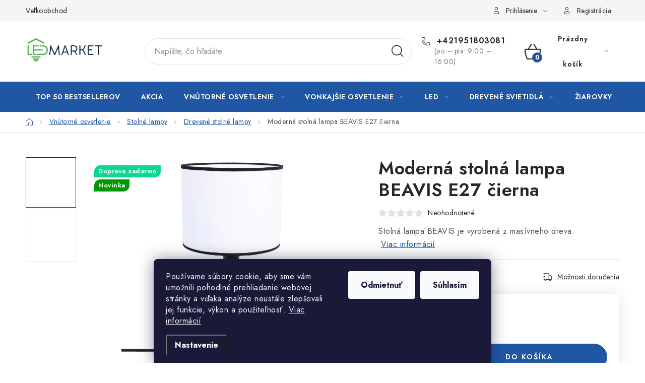

--- FILE ---
content_type: text/html; charset=utf-8
request_url: https://www.ledmarket.sk/moderna-stolna-lampa-beavis-e27-cierna/
body_size: 35343
content:
<!doctype html><html lang="sk" dir="ltr" class="header-background-light external-fonts-loaded"><head><meta charset="utf-8" /><meta name="viewport" content="width=device-width,initial-scale=1" /><title>Moderná stolná lampa BEAVIS E27 čierna - LEDmarket.sk</title><link rel="preconnect" href="https://cdn.myshoptet.com" /><link rel="dns-prefetch" href="https://cdn.myshoptet.com" /><link rel="preload" href="https://cdn.myshoptet.com/prj/dist/master/cms/libs/jquery/jquery-1.11.3.min.js" as="script" /><link href="https://cdn.myshoptet.com/prj/dist/master/cms/templates/frontend_templates/shared/css/font-face/nunito.css" rel="stylesheet"><script>
dataLayer = [];
dataLayer.push({'shoptet' : {
    "pageId": 1897,
    "pageType": "productDetail",
    "currency": "EUR",
    "currencyInfo": {
        "decimalSeparator": ",",
        "exchangeRate": 1,
        "priceDecimalPlaces": 1,
        "symbol": "\u20ac",
        "symbolLeft": 1,
        "thousandSeparator": " "
    },
    "language": "sk",
    "projectId": 513092,
    "product": {
        "id": 11941,
        "guid": "8db723d8-dd02-11ec-97b2-ecf4bbd5fcf2",
        "hasVariants": false,
        "codes": [
            {
                "code": 4112019
            }
        ],
        "code": "4112019",
        "name": "Modern\u00e1 stoln\u00e1 lampa BEAVIS E27 \u010dierna",
        "appendix": "",
        "weight": "0.2",
        "manufacturer": "HELLUX",
        "manufacturerGuid": "1EF5334890D268D2922DDA0BA3DED3EE",
        "currentCategory": "Vn\u00fatorn\u00e9 osvetlenie | Stoln\u00e9 lampy | Dreven\u00e9 stoln\u00e9 lampy",
        "currentCategoryGuid": "b179c2d0-d5f0-11ec-9512-246e96436f44",
        "defaultCategory": "Vn\u00fatorn\u00e9 osvetlenie | Stoln\u00e9 lampy | Dreven\u00e9 stoln\u00e9 lampy",
        "defaultCategoryGuid": "b179c2d0-d5f0-11ec-9512-246e96436f44",
        "currency": "EUR",
        "priceWithVat": 123
    },
    "stocks": [
        {
            "id": "ext",
            "title": "Sklad",
            "isDeliveryPoint": 0,
            "visibleOnEshop": 1
        }
    ],
    "cartInfo": {
        "id": null,
        "freeShipping": false,
        "freeShippingFrom": 80,
        "leftToFreeGift": {
            "formattedPrice": "\u20ac200",
            "priceLeft": 200
        },
        "freeGift": false,
        "leftToFreeShipping": {
            "priceLeft": 80,
            "dependOnRegion": 0,
            "formattedPrice": "\u20ac80"
        },
        "discountCoupon": [],
        "getNoBillingShippingPrice": {
            "withoutVat": 0,
            "vat": 0,
            "withVat": 0
        },
        "cartItems": [],
        "taxMode": "ORDINARY"
    },
    "cart": [],
    "customer": {
        "priceRatio": 1,
        "priceListId": 1,
        "groupId": null,
        "registered": false,
        "mainAccount": false
    }
}});
dataLayer.push({'cookie_consent' : {
    "marketing": "denied",
    "analytics": "denied"
}});
document.addEventListener('DOMContentLoaded', function() {
    shoptet.consent.onAccept(function(agreements) {
        if (agreements.length == 0) {
            return;
        }
        dataLayer.push({
            'cookie_consent' : {
                'marketing' : (agreements.includes(shoptet.config.cookiesConsentOptPersonalisation)
                    ? 'granted' : 'denied'),
                'analytics': (agreements.includes(shoptet.config.cookiesConsentOptAnalytics)
                    ? 'granted' : 'denied')
            },
            'event': 'cookie_consent'
        });
    });
});
</script>

<!-- Google Tag Manager -->
<script>(function(w,d,s,l,i){w[l]=w[l]||[];w[l].push({'gtm.start':
new Date().getTime(),event:'gtm.js'});var f=d.getElementsByTagName(s)[0],
j=d.createElement(s),dl=l!='dataLayer'?'&l='+l:'';j.async=true;j.src=
'https://www.googletagmanager.com/gtm.js?id='+i+dl;f.parentNode.insertBefore(j,f);
})(window,document,'script','dataLayer','GTM-PK8BNSD');</script>
<!-- End Google Tag Manager -->

<meta property="og:type" content="website"><meta property="og:site_name" content="ledmarket.sk"><meta property="og:url" content="https://www.ledmarket.sk/moderna-stolna-lampa-beavis-e27-cierna/"><meta property="og:title" content="Moderná stolná lampa BEAVIS E27 čierna - LEDmarket.sk"><meta name="author" content="LEDmarket.sk"><meta name="web_author" content="Shoptet.sk"><meta name="dcterms.rightsHolder" content="www.ledmarket.sk"><meta name="robots" content="index,follow"><meta property="og:image" content="https://cdn.myshoptet.com/usr/www.ledmarket.sk/user/shop/big/11941_6037-moderna-stolna-lampa-beavis-e27-cierna.jpg?65e03d68"><meta property="og:description" content="Moderná stolná lampa BEAVIS E27 čierna. Stolná lampa BEAVIS je vyrobená z masívneho dreva. "><meta name="description" content="Moderná stolná lampa BEAVIS E27 čierna. Stolná lampa BEAVIS je vyrobená z masívneho dreva. "><meta name="google-site-verification" content="3cf4413580021bc4fa996ee971df28e341794f98"><meta property="product:price:amount" content="123"><meta property="product:price:currency" content="EUR"><style>:root {--color-primary: #1f57a5;--color-primary-h: 215;--color-primary-s: 68%;--color-primary-l: 38%;--color-primary-hover: #FFC500;--color-primary-hover-h: 46;--color-primary-hover-s: 100%;--color-primary-hover-l: 50%;--color-secondary: #1f57a5;--color-secondary-h: 215;--color-secondary-s: 68%;--color-secondary-l: 38%;--color-secondary-hover: #009901;--color-secondary-hover-h: 120;--color-secondary-hover-s: 100%;--color-secondary-hover-l: 30%;--color-tertiary: #1f57a5;--color-tertiary-h: 215;--color-tertiary-s: 68%;--color-tertiary-l: 38%;--color-tertiary-hover: #009901;--color-tertiary-hover-h: 120;--color-tertiary-hover-s: 100%;--color-tertiary-hover-l: 30%;--color-header-background: #ffffff;--template-font: "Nunito";--template-headings-font: "Nunito";--header-background-url: url("[data-uri]");--cookies-notice-background: #1A1937;--cookies-notice-color: #F8FAFB;--cookies-notice-button-hover: #f5f5f5;--cookies-notice-link-hover: #27263f;--templates-update-management-preview-mode-content: "Náhľad aktualizácií šablóny je aktívny pre váš prehliadač."}</style>
    <script>var shoptet = shoptet || {};</script>
    <script src="https://cdn.myshoptet.com/prj/dist/master/shop/dist/main-3g-header.js.05f199e7fd2450312de2.js"></script>
<!-- User include --><!-- service 1213(832) html code header -->
<link href="https://fonts.googleapis.com/css2?family=Jost:wght@400;600;700&display=swap" rel="stylesheet">
<link href="https://cdn.myshoptet.com/prj/dist/master/shop/dist/font-shoptet-13.css.3c47e30adfa2e9e2683b.css" rel="stylesheet">
<link type="text/css" href="https://cdn.myshoptet.com/usr/paxio.myshoptet.com/user/documents/Jupiter/style.css?v1618378" rel="stylesheet" media="all" />
<link type="text/css" href="https://cdn.myshoptet.com/usr/paxio.myshoptet.com/user/documents/Jupiter/preklady.css?v11" rel="stylesheet" media="all" />
<link href="https://cdn.myshoptet.com/usr/paxio.myshoptet.com/user/documents/Jupiter/ikony.css?v1" rel="stylesheet">
<!-- service 421(75) html code header -->
<style>
body:not(.template-07):not(.template-09):not(.template-10):not(.template-11):not(.template-12):not(.template-13):not(.template-14) #return-to-top i::before {content: 'a';}
#return-to-top i:before {content: '\e911';}
#return-to-top {
z-index: 99999999;
    position: fixed;
    bottom: 45px;
    right: 20px;
background: rgba(0, 0, 0, 0.7);
    width: 50px;
    height: 50px;
    display: block;
    text-decoration: none;
    -webkit-border-radius: 35px;
    -moz-border-radius: 35px;
    border-radius: 35px;
    display: none;
    -webkit-transition: all 0.3s linear;
    -moz-transition: all 0.3s ease;
    -ms-transition: all 0.3s ease;
    -o-transition: all 0.3s ease;
    transition: all 0.3s ease;
}
#return-to-top i {color: #fff;margin: -10px 0 0 -10px;position: relative;left: 50%;top: 50%;font-size: 19px;-webkit-transition: all 0.3s ease;-moz-transition: all 0.3s ease;-ms-transition: all 0.3s ease;-o-transition: all 0.3s ease;transition: all 0.3s ease;height: 20px;width: 20px;text-align: center;display: block;font-style: normal;}
#return-to-top:hover {
    background: rgba(0, 0, 0, 0.9);
}
#return-to-top:hover i {
    color: #fff;
}
.icon-chevron-up::before {
font-weight: bold;
}
.ordering-process #return-to-top{display: none !important;}
</style>
<!-- service 533(184) html code header -->
<style>
.vybrane-filtry::before{content: "Zvolené filtry";background: #999;color: #fff;display: block;margin: -10px -20px 10px -20px;padding: 7px 20px;font-weight: bold;text-transform: uppercase;}
.svk .vybrane-filtry::before{content: "Zvolené filtre";}
.hu .vybrane-filtry::before{content: "Kiválasztott filterek";}
.vybrane-filtry {background-color: #eaeaea;padding: 10px 20px;margin-left: -20px;margin-right: -20px;margin-bottom: 10px;}
.vybrane-filtry input[type="checkbox"]:checked + label::before, .vybrane-filtry input[type="radio"]:checked + label::before{content: "\e912";font-family: shoptet;background: none !important;display: inline-block;vertical-align: middle;font-size: 7px;line-height: 16px;border: 0;position: relative;top: -1px;transform: none;height: auto;width: auto;margin-right: 3px;color: #999;}
.vybrane-filtry input[type="checkbox"]:checked + label::after, .vybrane-filtry input[type="radio"]:checked + label::after{content: ",";background: none;border: 0;width: auto;height: auto;display: inline-block !important;position: relative;left: -3px;top: auto;transform: none;}
.vybrane-filtry .filter-section label.active {font-weight: 400; padding: 0; margin-right: 5px;}
.vybrane-filtry .filter-count{display: none;}
.vybrane-filtry .filter-section fieldset div, .vybrane-filtry h4, .vybrane-filtry form {display: inline-block;}
.vybrane-filtry h4::after{content: ":";}
.vybrane-filtry h4::before{display: none;}
#filters .vybrane-filtry h4{margin-right: 5px !important;margin-bottom: 0 !important;text-transform: none; border: 0 !important; padding: 0 !important;}
.sidebar h4 span:not(.question-tooltip){background-color: transparent;}
.vybrane-filtry .filter-section fieldset > div:last-of-type > label::after, .vybrane-filtry .filter-section fieldset > div > div:last-of-type > label::after{display: none !important;}
.vybrane-filtry .filter-section:not(.filter-section-default) {padding: 5px 0 !important; border-top: 0 !important;border-bottom: 1px solid #e0e0e0;}
.vybrane-filtry .filter-section form{margin-bottom: 0 !important;}
.param-filter-top .filter-section:last-of-type{border-bottom: 0;}
#content .filter-section fieldset div{width: auto;}
#content .vybrane-filtry form{vertical-align: middle;}
.vybrane-filtry .param-filter-top{margin-bottom: 0;}
.vybrane-filtry .param-filter-top form{width: 100%;}
.vybrane-filtry .param-filter-top form .aktivni-filtr{padding: 5px 0 !important;border-bottom: 1px solid #e0e0e0; width: 100%;}
.vybrane-filtry .param-filter-top input[type="checkbox"]:checked + label::after{display: none;}
.vybrane-filtry .advanced-filters-wrapper .advanced-parameter{display: none;}
.vybrane-filtry .advanced-filters-wrapper .filter-label{display: block !important;}
.vybrane-filtry .advanced-filters-wrapper > div {width: auto;}
.vybrane-filtry .advanced-filters-wrapper > div {padding-bottom: 0;}
.vybrane-filtry .question-tooltip{display: none;}
</style>
<link href="https://cdn.myshoptet.com/usr/252557.myshoptet.com/user/documents/zvolene-filtry/Disco.css?v3" rel="stylesheet" />
<!-- service 659(306) html code header -->
<link rel="stylesheet" type="text/css" href="https://cdn.myshoptet.com/usr/fvstudio.myshoptet.com/user/documents/showmore/fv-studio-app-showmore.css?v=21.10.1">

<!-- service 1735(1316) html code header -->
<link rel="stylesheet" href="https://cdn.myshoptet.com/addons/dominikmartini/flag_sort/styles.header.min.css?345e7d3951aca4c6495d697ef89532fbfac00659">
<!-- project html code header -->
<style>
.rate-average {background-color: #55b54e !important;}
#content .category-top h1 {margin-bottom: 32px;}
#content .subcategories {margin-top: 0;}
</style>
<style>
.cart-empty-widget .empty-contact {display: none !important;}
.filter-sections, .slider-wrapper {background-color: var(--color-bg);}
</style>

<script type="text/javascript">
    (function(c,l,a,r,i,t,y){
        c[a]=c[a]||function(){(c[a].q=c[a].q||[]).push(arguments)};
        t=l.createElement(r);t.async=1;t.src="https://www.clarity.ms/tag/"+i;
        y=l.getElementsByTagName(r)[0];y.parentNode.insertBefore(t,y);
    })(window, document, "clarity", "script", "f0skgr5i2t");
</script>

<style>
@media screen and (max-width: 767px){
.columns-mobile-2 .products-block .p .name {height: 66px;}
}
@media screen and (min-width: 992px){
.footer-banner:nth-child(2), .footer-banner:nth-child(10) {flex-basis: 16.6666%;}
.footer-banner:nth-child(2) > a, .footer-banner:nth-child(10) > a {padding: 32px 16px;}
.footer-banner:nth-child(2) img, .footer-banner:nth-child(10) img {width: auto;order: 1;height: 100px;}
.footer-banner:nth-child(2) .extended-banner-texts, .footer-banner:nth-child(10) .extended-banner-texts {width: 100%;}
.footer-banner:nth-child(2) .extended-banner-title, .footer-banner:nth-child(10) .extended-banner-title {height: 52px;text-align: center;padding-left: 0;}
}
</style>

<link href="https://api.fv-studio.cz/user/documents/upload/clients/tasks/ledmarket.sk/slidery.css?v=2" rel="stylesheet" />


<style>
.btn:not(.cart-count), .compact-form .form-control, .pagination > a, .pagination > strong, a.login-btn{border-radius: 30px;}
</style>

<style>
@media screen and (min-width: 768px){
#navigation .menu-level-2 > li {align-items: center;}
#navigation .menu-level-3{display: none !important;}
}
.zarovky-text{background-color: #cadcf4;color: #222;padding: 12px 16px 12px 64px;position: relative;margin-bottom: 32px;}
.zarovky-text a{color: #1f57a5; text-decoration: underline;}
.zarovky-text a:hover{text-decoration: none;}
.zarovky-text::before{content: ""; background: url('/user/documents/upload/idea.png') 50% 50% no-repeat #1f57a5;position: absolute;left: 0;top: 0;height: 100%;width: 48px;background-size: 28px auto;}
@media screen and (max-width: 767px){
.zarovky-text{margin: 20px 10px;}
}
#productDiscussion, ul.shp-tabs li[data-testid="tabDiscussion"], .shp-accordion[data-testid="tabDiscussion"]{display: none !important;}

@media screen and (max-width: 767px){
.search-window-visible::before {display: none !important;}
#header .search, .search-window-visible #header .search {display: block;position: absolute;padding-right: 0;top: 61px;width: 100%;border-bottom: 1px solid var(--color-border);}
.navigation-buttons a[data-target="search"]{display: none !important;}
#header{padding-bottom: 49px;}
.search .close{display: none;}
.search-form .form-control{border: 0; border-radius: 0;}
.navigation-window-visible .search{display: none !important;}
/*.scrolled-down body:not(.ordering-process):not(.search-window-visible) #header, .scrolled-down body:not(.ordering-process):not(.search-window-visible) .top-navigation-bar {transform: none;}*/
.overall-wrapper {padding-top: 109px;}
.scrolled-down body:not(.search-window-visible) #header, .scrolled-down body:not(.search-window-visible) .top-navigation-bar {transform: translateY(-100%);}
}

</style>

<script id="shkSearchDataExtensionJson" type="application/json">

</script>

<!-- /User include --><link rel="shortcut icon" href="/favicon.ico" type="image/x-icon" /><link rel="canonical" href="https://www.ledmarket.sk/moderna-stolna-lampa-beavis-e27-cierna/" /><script>!function(){var t={9196:function(){!function(){var t=/\[object (Boolean|Number|String|Function|Array|Date|RegExp)\]/;function r(r){return null==r?String(r):(r=t.exec(Object.prototype.toString.call(Object(r))))?r[1].toLowerCase():"object"}function n(t,r){return Object.prototype.hasOwnProperty.call(Object(t),r)}function e(t){if(!t||"object"!=r(t)||t.nodeType||t==t.window)return!1;try{if(t.constructor&&!n(t,"constructor")&&!n(t.constructor.prototype,"isPrototypeOf"))return!1}catch(t){return!1}for(var e in t);return void 0===e||n(t,e)}function o(t,r,n){this.b=t,this.f=r||function(){},this.d=!1,this.a={},this.c=[],this.e=function(t){return{set:function(r,n){u(c(r,n),t.a)},get:function(r){return t.get(r)}}}(this),i(this,t,!n);var e=t.push,o=this;t.push=function(){var r=[].slice.call(arguments,0),n=e.apply(t,r);return i(o,r),n}}function i(t,n,o){for(t.c.push.apply(t.c,n);!1===t.d&&0<t.c.length;){if("array"==r(n=t.c.shift()))t:{var i=n,a=t.a;if("string"==r(i[0])){for(var f=i[0].split("."),s=f.pop(),p=(i=i.slice(1),0);p<f.length;p++){if(void 0===a[f[p]])break t;a=a[f[p]]}try{a[s].apply(a,i)}catch(t){}}}else if("function"==typeof n)try{n.call(t.e)}catch(t){}else{if(!e(n))continue;for(var l in n)u(c(l,n[l]),t.a)}o||(t.d=!0,t.f(t.a,n),t.d=!1)}}function c(t,r){for(var n={},e=n,o=t.split("."),i=0;i<o.length-1;i++)e=e[o[i]]={};return e[o[o.length-1]]=r,n}function u(t,o){for(var i in t)if(n(t,i)){var c=t[i];"array"==r(c)?("array"==r(o[i])||(o[i]=[]),u(c,o[i])):e(c)?(e(o[i])||(o[i]={}),u(c,o[i])):o[i]=c}}window.DataLayerHelper=o,o.prototype.get=function(t){var r=this.a;t=t.split(".");for(var n=0;n<t.length;n++){if(void 0===r[t[n]])return;r=r[t[n]]}return r},o.prototype.flatten=function(){this.b.splice(0,this.b.length),this.b[0]={},u(this.a,this.b[0])}}()}},r={};function n(e){var o=r[e];if(void 0!==o)return o.exports;var i=r[e]={exports:{}};return t[e](i,i.exports,n),i.exports}n.n=function(t){var r=t&&t.__esModule?function(){return t.default}:function(){return t};return n.d(r,{a:r}),r},n.d=function(t,r){for(var e in r)n.o(r,e)&&!n.o(t,e)&&Object.defineProperty(t,e,{enumerable:!0,get:r[e]})},n.o=function(t,r){return Object.prototype.hasOwnProperty.call(t,r)},function(){"use strict";n(9196)}()}();</script>    <!-- Global site tag (gtag.js) - Google Analytics -->
    <script async src="https://www.googletagmanager.com/gtag/js?id=G-R82MMY0PSP"></script>
    <script>
        
        window.dataLayer = window.dataLayer || [];
        function gtag(){dataLayer.push(arguments);}
        

                    console.debug('default consent data');

            gtag('consent', 'default', {"ad_storage":"denied","analytics_storage":"denied","ad_user_data":"denied","ad_personalization":"denied","wait_for_update":500});
            dataLayer.push({
                'event': 'default_consent'
            });
        
        gtag('js', new Date());

                gtag('config', 'UA-213534956-1', { 'groups': "UA" });
        
                gtag('config', 'G-R82MMY0PSP', {"groups":"GA4","send_page_view":false,"content_group":"productDetail","currency":"EUR","page_language":"sk"});
        
                gtag('config', 'AW-11169747970', {"allow_enhanced_conversions":true});
        
        
        
        
        
                    gtag('event', 'page_view', {"send_to":"GA4","page_language":"sk","content_group":"productDetail","currency":"EUR"});
        
                gtag('set', 'currency', 'EUR');

        gtag('event', 'view_item', {
            "send_to": "UA",
            "items": [
                {
                    "id": "4112019",
                    "name": "Modern\u00e1 stoln\u00e1 lampa BEAVIS E27 \u010dierna",
                    "category": "Vn\u00fatorn\u00e9 osvetlenie \/ Stoln\u00e9 lampy \/ Dreven\u00e9 stoln\u00e9 lampy",
                                        "brand": "HELLUX",
                                                            "price": 100
                }
            ]
        });
        
        
        
        
        
                    gtag('event', 'view_item', {"send_to":"GA4","page_language":"sk","content_group":"productDetail","value":100,"currency":"EUR","items":[{"item_id":"4112019","item_name":"Modern\u00e1 stoln\u00e1 lampa BEAVIS E27 \u010dierna","item_brand":"HELLUX","item_category":"Vn\u00fatorn\u00e9 osvetlenie","item_category2":"Stoln\u00e9 lampy","item_category3":"Dreven\u00e9 stoln\u00e9 lampy","price":100,"quantity":1,"index":0}]});
        
        
        
        
        
        
        
        document.addEventListener('DOMContentLoaded', function() {
            if (typeof shoptet.tracking !== 'undefined') {
                for (var id in shoptet.tracking.bannersList) {
                    gtag('event', 'view_promotion', {
                        "send_to": "UA",
                        "promotions": [
                            {
                                "id": shoptet.tracking.bannersList[id].id,
                                "name": shoptet.tracking.bannersList[id].name,
                                "position": shoptet.tracking.bannersList[id].position
                            }
                        ]
                    });
                }
            }

            shoptet.consent.onAccept(function(agreements) {
                if (agreements.length !== 0) {
                    console.debug('gtag consent accept');
                    var gtagConsentPayload =  {
                        'ad_storage': agreements.includes(shoptet.config.cookiesConsentOptPersonalisation)
                            ? 'granted' : 'denied',
                        'analytics_storage': agreements.includes(shoptet.config.cookiesConsentOptAnalytics)
                            ? 'granted' : 'denied',
                                                                                                'ad_user_data': agreements.includes(shoptet.config.cookiesConsentOptPersonalisation)
                            ? 'granted' : 'denied',
                        'ad_personalization': agreements.includes(shoptet.config.cookiesConsentOptPersonalisation)
                            ? 'granted' : 'denied',
                        };
                    console.debug('update consent data', gtagConsentPayload);
                    gtag('consent', 'update', gtagConsentPayload);
                    dataLayer.push(
                        { 'event': 'update_consent' }
                    );
                }
            });
        });
    </script>
</head><body class="desktop id-1897 in-drevene-stolne-lampy template-13 type-product type-detail one-column-body columns-mobile-2 columns-4 blank-mode blank-mode-css smart-labels-active ums_forms_redesign--off ums_a11y_category_page--on ums_discussion_rating_forms--off ums_flags_display_unification--on ums_a11y_login--on mobile-header-version-1">
        <div id="fb-root"></div>
        <script>
            window.fbAsyncInit = function() {
                FB.init({
//                    appId            : 'your-app-id',
                    autoLogAppEvents : true,
                    xfbml            : true,
                    version          : 'v19.0'
                });
            };
        </script>
        <script async defer crossorigin="anonymous" src="https://connect.facebook.net/sk_SK/sdk.js"></script>
<!-- Google Tag Manager (noscript) -->
<noscript><iframe src="https://www.googletagmanager.com/ns.html?id=GTM-PK8BNSD"
height="0" width="0" style="display:none;visibility:hidden"></iframe></noscript>
<!-- End Google Tag Manager (noscript) -->

    <div class="siteCookies siteCookies--bottom siteCookies--dark js-siteCookies" role="dialog" data-testid="cookiesPopup" data-nosnippet>
        <div class="siteCookies__form">
            <div class="siteCookies__content">
                <div class="siteCookies__text">
                    Používame súbory cookie, aby sme vám umožnili pohodlné prehliadanie webovej stránky a vďaka analýze neustále zlepšovali jej funkcie, výkon a použiteľnosť. <a href="/podmienky-ochrany-osobnych-udajov/" target="_blank" rel="noopener noreferrer">Viac informácií</a>
                </div>
                <p class="siteCookies__links">
                    <button class="siteCookies__link js-cookies-settings" aria-label="Nastavenia cookies" data-testid="cookiesSettings">Nastavenie</button>
                </p>
            </div>
            <div class="siteCookies__buttonWrap">
                                    <button class="siteCookies__button js-cookiesConsentSubmit" value="reject" aria-label="Odmietnuť cookies" data-testid="buttonCookiesReject">Odmietnuť</button>
                                <button class="siteCookies__button js-cookiesConsentSubmit" value="all" aria-label="Prijať cookies" data-testid="buttonCookiesAccept">Súhlasím</button>
            </div>
        </div>
        <script>
            document.addEventListener("DOMContentLoaded", () => {
                const siteCookies = document.querySelector('.js-siteCookies');
                document.addEventListener("scroll", shoptet.common.throttle(() => {
                    const st = document.documentElement.scrollTop;
                    if (st > 1) {
                        siteCookies.classList.add('siteCookies--scrolled');
                    } else {
                        siteCookies.classList.remove('siteCookies--scrolled');
                    }
                }, 100));
            });
        </script>
    </div>
<a href="#content" class="skip-link sr-only">Prejsť na obsah</a><div class="overall-wrapper"><div class="user-action"><div class="container">
    <div class="user-action-in">
                    <div id="login" class="user-action-login popup-widget login-widget" role="dialog" aria-labelledby="loginHeading">
        <div class="popup-widget-inner">
                            <h2 id="loginHeading">Prihlásenie k vášmu účtu</h2><div id="customerLogin"><form action="/action/Customer/Login/" method="post" id="formLoginIncluded" class="csrf-enabled formLogin" data-testid="formLogin"><input type="hidden" name="referer" value="" /><div class="form-group"><div class="input-wrapper email js-validated-element-wrapper no-label"><input type="email" name="email" class="form-control" autofocus placeholder="E-mailová adresa (napr. jan@novak.sk)" data-testid="inputEmail" autocomplete="email" required /></div></div><div class="form-group"><div class="input-wrapper password js-validated-element-wrapper no-label"><input type="password" name="password" class="form-control" placeholder="Heslo" data-testid="inputPassword" autocomplete="current-password" required /><span class="no-display">Nemôžete vyplniť toto pole</span><input type="text" name="surname" value="" class="no-display" /></div></div><div class="form-group"><div class="login-wrapper"><button type="submit" class="btn btn-secondary btn-text btn-login" data-testid="buttonSubmit">Prihlásiť sa</button><div class="password-helper"><a href="/registracia/" data-testid="signup" rel="nofollow">Nová registrácia</a><a href="/klient/zabudnute-heslo/" rel="nofollow">Zabudnuté heslo</a></div></div></div></form>
</div>                    </div>
    </div>

                <div id="cart-widget" class="user-action-cart popup-widget cart-widget loader-wrapper" data-testid="popupCartWidget" role="dialog" aria-hidden="true">
            <div class="popup-widget-inner cart-widget-inner place-cart-here">
                <div class="loader-overlay">
                    <div class="loader"></div>
                </div>
            </div>
        </div>
    </div>
</div>
</div><div class="top-navigation-bar" data-testid="topNavigationBar">

    <div class="container">

                            <div class="top-navigation-menu">
                <ul class="top-navigation-bar-menu">
                                            <li class="top-navigation-menu-item-2268">
                            <a href="/velkoobchod/" title="Veľkoobchodná spolupráca s ledmarket.sk: Vaša cesta k vyšším ziskom" target="blank">Veľkoobchod</a>
                        </li>
                                    </ul>
                <div class="top-navigation-menu-trigger">Viac</div>
                <ul class="top-navigation-bar-menu-helper"></ul>
            </div>
        
        <div class="top-navigation-tools">
                        <button class="top-nav-button top-nav-button-login toggle-window" type="button" data-target="login" aria-haspopup="dialog" aria-controls="login" aria-expanded="false" data-testid="signin"><span>Prihlásenie</span></button>
    <a href="/registracia/" class="top-nav-button top-nav-button-register" data-testid="headerSignup">Registrácia</a>
        </div>

    </div>

</div>
<header id="header">
        <div class="header-top">
            <div class="container navigation-wrapper header-top-wrapper">
                <div class="site-name"><a href="/" data-testid="linkWebsiteLogo"><img src="https://cdn.myshoptet.com/usr/www.ledmarket.sk/user/logos/ledmarket.png" alt="LEDmarket.sk" fetchpriority="low" /></a></div>                <div class="search" itemscope itemtype="https://schema.org/WebSite">
                    <meta itemprop="headline" content="Drevené stolné lampy"/><meta itemprop="url" content="https://www.ledmarket.sk"/><meta itemprop="text" content="Moderná stolná lampa BEAVIS E27 čierna. Stolná lampa BEAVIS je vyrobená z masívneho dreva.&amp;amp;nbsp;"/>                    <form action="/action/ProductSearch/prepareString/" method="post"
    id="formSearchForm" class="search-form compact-form js-search-main"
    itemprop="potentialAction" itemscope itemtype="https://schema.org/SearchAction" data-testid="searchForm">
    <fieldset>
        <meta itemprop="target"
            content="https://www.ledmarket.sk/vyhladavanie/?string={string}"/>
        <input type="hidden" name="language" value="sk"/>
        
            
    <span class="search-input-icon" aria-hidden="true"></span>

<input
    type="search"
    name="string"
        class="query-input form-control search-input js-search-input"
    placeholder="Napíšte, čo hľadáte"
    autocomplete="off"
    required
    itemprop="query-input"
    aria-label="Vyhľadávanie"
    data-testid="searchInput"
>
            <button type="submit" class="btn btn-default search-button" data-testid="searchBtn">Hľadať</button>
        
    </fieldset>
</form>
                </div>
                <div class="navigation-buttons">
                    <a href="#" class="toggle-window" data-target="search" data-testid="linkSearchIcon"><span class="sr-only">Hľadať</span></a>
                        
    <a href="/kosik/" class="btn btn-icon toggle-window cart-count" data-target="cart" data-hover="true" data-redirect="true" data-testid="headerCart" rel="nofollow" aria-haspopup="dialog" aria-expanded="false" aria-controls="cart-widget">
        
                <span class="sr-only">Nákupný košík</span>
        
            <span class="cart-price visible-lg-inline-block" data-testid="headerCartPrice">
                                    Prázdny košík                            </span>
        
    
            </a>
                    <a href="#" class="toggle-window" data-target="navigation" data-testid="hamburgerMenu"></a>
                </div>
            </div>
        </div>
        <div class="header-bottom">
            <div class="container navigation-wrapper header-bottom-wrapper js-navigation-container">
                <nav id="navigation" aria-label="Hlavné menu" data-collapsible="true"><div class="navigation-in menu"><ul class="menu-level-1" role="menubar" data-testid="headerMenuItems"><li class="menu-item-2266" role="none"><a href="/top-bestsellery/" data-testid="headerMenuItem" role="menuitem" aria-expanded="false"><b>TOP 50 Bestsellerov</b></a></li>
<li class="menu-item-2260" role="none"><a href="/akcia/" data-testid="headerMenuItem" role="menuitem" aria-expanded="false"><b>Akcia</b></a></li>
<li class="menu-item-1705 ext" role="none"><a href="/vnutorne-osvetlenie/" data-testid="headerMenuItem" role="menuitem" aria-haspopup="true" aria-expanded="false"><b>Vnútorné osvetlenie</b><span class="submenu-arrow"></span></a><ul class="menu-level-2" aria-label="Vnútorné osvetlenie" tabindex="-1" role="menu"><li class="menu-item-2092 has-third-level" role="none"><a href="/svietidla-a-osvetlenie-podla-miestnosti/" class="menu-image" data-testid="headerMenuItem" tabindex="-1" aria-hidden="true"><img src="data:image/svg+xml,%3Csvg%20width%3D%22140%22%20height%3D%22100%22%20xmlns%3D%22http%3A%2F%2Fwww.w3.org%2F2000%2Fsvg%22%3E%3C%2Fsvg%3E" alt="" aria-hidden="true" width="140" height="100"  data-src="https://cdn.myshoptet.com/usr/www.ledmarket.sk/user/categories/thumb/miestnosti.jpg" fetchpriority="low" /></a><div><a href="/svietidla-a-osvetlenie-podla-miestnosti/" data-testid="headerMenuItem" role="menuitem"><span>Miestnosti</span></a>
                                                    <ul class="menu-level-3" role="menu">
                                                                    <li class="menu-item-2089" role="none">
                                        <a href="/svietidla-do-obyvacky/" data-testid="headerMenuItem" role="menuitem">
                                            Obývačka</a>,                                    </li>
                                                                    <li class="menu-item-2101" role="none">
                                        <a href="/kuchynske-svietidla-kuchynske-osvetlenie/" data-testid="headerMenuItem" role="menuitem">
                                            Kuchyňa</a>,                                    </li>
                                                                    <li class="menu-item-2119" role="none">
                                        <a href="/svietidla-do-spalne/" data-testid="headerMenuItem" role="menuitem">
                                            Spáľňa</a>,                                    </li>
                                                                    <li class="menu-item-2104" role="none">
                                        <a href="/led-svetlo-do-kupelne/" data-testid="headerMenuItem" role="menuitem">
                                            Kúpeľňa</a>,                                    </li>
                                                                    <li class="menu-item-2107" role="none">
                                        <a href="/detske-svietidla-detske-osvetlenie/" data-testid="headerMenuItem" role="menuitem">
                                            Detská izba</a>,                                    </li>
                                                                    <li class="menu-item-2113" role="none">
                                        <a href="/osvetlenie-schodiska/" data-testid="headerMenuItem" role="menuitem">
                                            Schodisko a chodba</a>,                                    </li>
                                                                    <li class="menu-item-2116" role="none">
                                        <a href="/osvetlenie-do-kancelarie/" data-testid="headerMenuItem" role="menuitem">
                                            Kancelária</a>,                                    </li>
                                                                    <li class="menu-item-2110" role="none">
                                        <a href="/osvetlenie-do-garaze-a-pivnice/" data-testid="headerMenuItem" role="menuitem">
                                            Garáž a pivnica</a>                                    </li>
                                                            </ul>
                        </div></li><li class="menu-item-1777 has-third-level" role="none"><a href="/interierove-stropne-svietidla/" class="menu-image" data-testid="headerMenuItem" tabindex="-1" aria-hidden="true"><img src="data:image/svg+xml,%3Csvg%20width%3D%22140%22%20height%3D%22100%22%20xmlns%3D%22http%3A%2F%2Fwww.w3.org%2F2000%2Fsvg%22%3E%3C%2Fsvg%3E" alt="" aria-hidden="true" width="140" height="100"  data-src="https://cdn.myshoptet.com/usr/www.ledmarket.sk/user/categories/thumb/5776-1_5776-stropne-svietidlo-fabio-led-c-48w-neutral-white.jpg" fetchpriority="low" /></a><div><a href="/interierove-stropne-svietidla/" data-testid="headerMenuItem" role="menuitem"><span>Stropné svietidlá</span></a>
                                                    <ul class="menu-level-3" role="menu">
                                                                    <li class="menu-item-1858" role="none">
                                        <a href="/detske-stropne-svietidla-do-detskej-izby/" data-testid="headerMenuItem" role="menuitem">
                                            Detské svietidlá</a>,                                    </li>
                                                                    <li class="menu-item-1792" role="none">
                                        <a href="/klasicke-stropne-svietidla/" data-testid="headerMenuItem" role="menuitem">
                                            Klasické svietidlá</a>,                                    </li>
                                                                    <li class="menu-item-1813" role="none">
                                        <a href="/led-interierove-stropne-svietidla/" data-testid="headerMenuItem" role="menuitem">
                                            LED stropné svietidlá</a>,                                    </li>
                                                                    <li class="menu-item-1921" role="none">
                                        <a href="/stropne-prisadene-svietidla/" data-testid="headerMenuItem" role="menuitem">
                                            Stropné prisadené svietidlá</a>                                    </li>
                                                            </ul>
                        </div></li><li class="menu-item-1780 has-third-level" role="none"><a href="/vnutorne-stropne-bodove-svietidla/" class="menu-image" data-testid="headerMenuItem" tabindex="-1" aria-hidden="true"><img src="data:image/svg+xml,%3Csvg%20width%3D%22140%22%20height%3D%22100%22%20xmlns%3D%22http%3A%2F%2Fwww.w3.org%2F2000%2Fsvg%22%3E%3C%2Fsvg%3E" alt="" aria-hidden="true" width="140" height="100"  data-src="https://cdn.myshoptet.com/usr/www.ledmarket.sk/user/categories/thumb/5083-3_5083-stropne-svietidlo-manam-gu10-4d-black.jpg" fetchpriority="low" /></a><div><a href="/vnutorne-stropne-bodove-svietidla/" data-testid="headerMenuItem" role="menuitem"><span>Bodové svietidlá</span></a>
                                                    <ul class="menu-level-3" role="menu">
                                                                    <li class="menu-item-2095" role="none">
                                        <a href="/spoty-smerove-svietidla/" data-testid="headerMenuItem" role="menuitem">
                                            Smerové svietidlá - spoty</a>,                                    </li>
                                                                    <li class="menu-item-2098" role="none">
                                        <a href="/led-bodove-svietidla-led-bodovky/" data-testid="headerMenuItem" role="menuitem">
                                            LED bodové svietidlá</a>                                    </li>
                                                            </ul>
                        </div></li><li class="menu-item-1717 has-third-level" role="none"><a href="/vnutorne-nastenne-svietidla/" class="menu-image" data-testid="headerMenuItem" tabindex="-1" aria-hidden="true"><img src="data:image/svg+xml,%3Csvg%20width%3D%22140%22%20height%3D%22100%22%20xmlns%3D%22http%3A%2F%2Fwww.w3.org%2F2000%2Fsvg%22%3E%3C%2Fsvg%3E" alt="" aria-hidden="true" width="140" height="100"  data-src="https://cdn.myshoptet.com/usr/www.ledmarket.sk/user/categories/thumb/5119-1_5119-nastenne-svietidlo-emma-led-d-12w-white-neutral-white.jpg" fetchpriority="low" /></a><div><a href="/vnutorne-nastenne-svietidla/" data-testid="headerMenuItem" role="menuitem"><span>Nástenné svietidlá</span></a>
                                                    <ul class="menu-level-3" role="menu">
                                                                    <li class="menu-item-1927" role="none">
                                        <a href="/detske-nastenne-svietidla/" data-testid="headerMenuItem" role="menuitem">
                                            Detské nástenné svietidlá</a>,                                    </li>
                                                                    <li class="menu-item-1789" role="none">
                                        <a href="/moderne-nastenne-svietidla/" data-testid="headerMenuItem" role="menuitem">
                                            Moderné nástenné svietidlá</a>,                                    </li>
                                                                    <li class="menu-item-1825" role="none">
                                        <a href="/dizajnove-nastenne-svietidla/" data-testid="headerMenuItem" role="menuitem">
                                            Dizajnové nastenné svietidlá</a>,                                    </li>
                                                                    <li class="menu-item-1846" role="none">
                                        <a href="/nastenne-bodove-svietidla/" data-testid="headerMenuItem" role="menuitem">
                                            Nastenné bodové svietidlá</a>,                                    </li>
                                                                    <li class="menu-item-1720" role="none">
                                        <a href="/led-interierove-nastenne-svietidla/" data-testid="headerMenuItem" role="menuitem">
                                            LED nástenné svietidlá</a>                                    </li>
                                                            </ul>
                        </div></li><li class="menu-item-1726 has-third-level" role="none"><a href="/lustre/" class="menu-image" data-testid="headerMenuItem" tabindex="-1" aria-hidden="true"><img src="data:image/svg+xml,%3Csvg%20width%3D%22140%22%20height%3D%22100%22%20xmlns%3D%22http%3A%2F%2Fwww.w3.org%2F2000%2Fsvg%22%3E%3C%2Fsvg%3E" alt="" aria-hidden="true" width="140" height="100"  data-src="https://cdn.myshoptet.com/usr/www.ledmarket.sk/user/categories/thumb/4339-1_4339-visiace-svietidlo-galaxa-black-27.jpg" fetchpriority="low" /></a><div><a href="/lustre/" data-testid="headerMenuItem" role="menuitem"><span>Lustre</span></a>
                                                    <ul class="menu-level-3" role="menu">
                                                                    <li class="menu-item-2296" role="none">
                                        <a href="/lustre-na-lanku/" data-testid="headerMenuItem" role="menuitem">
                                            Lustre na lanku</a>,                                    </li>
                                                                    <li class="menu-item-1900" role="none">
                                        <a href="/detske-lustre/" data-testid="headerMenuItem" role="menuitem">
                                            Detské lustre</a>,                                    </li>
                                                                    <li class="menu-item-1906" role="none">
                                        <a href="/moderne-lustre/" data-testid="headerMenuItem" role="menuitem">
                                            Moderné lustre</a>,                                    </li>
                                                                    <li class="menu-item-1912" role="none">
                                        <a href="/drevene-lustre/" data-testid="headerMenuItem" role="menuitem">
                                            Drevené lustre</a>,                                    </li>
                                                                    <li class="menu-item-1933" role="none">
                                        <a href="/kuchynske-lustre/" data-testid="headerMenuItem" role="menuitem">
                                            Kuchynské lustre</a>                                    </li>
                                                            </ul>
                        </div></li><li class="menu-item-1753 has-third-level" role="none"><a href="/podhladove-bodove-svietidla/" class="menu-image" data-testid="headerMenuItem" tabindex="-1" aria-hidden="true"><img src="data:image/svg+xml,%3Csvg%20width%3D%22140%22%20height%3D%22100%22%20xmlns%3D%22http%3A%2F%2Fwww.w3.org%2F2000%2Fsvg%22%3E%3C%2Fsvg%3E" alt="" aria-hidden="true" width="140" height="100"  data-src="https://cdn.myshoptet.com/usr/www.ledmarket.sk/user/categories/thumb/6886-3_6886-podhladove-bodove-svietidlo-alter-ozzo-212-bl-gu10-black-matt.jpg" fetchpriority="low" /></a><div><a href="/podhladove-bodove-svietidla/" data-testid="headerMenuItem" role="menuitem"><span>Podhľadové svietidlá</span></a>
                                                    <ul class="menu-level-3" role="menu">
                                                                    <li class="menu-item-1756" role="none">
                                        <a href="/led-podhladove-svietidla/" data-testid="headerMenuItem" role="menuitem">
                                            LED podhľadové svietidlá</a>,                                    </li>
                                                                    <li class="menu-item-1939" role="none">
                                        <a href="/podhladove-svietidla-12v/" data-testid="headerMenuItem" role="menuitem">
                                            Podhľadové svietidlá 12V</a>,                                    </li>
                                                                    <li class="menu-item-1942" role="none">
                                        <a href="/podhladove-svietidla-230v/" data-testid="headerMenuItem" role="menuitem">
                                            Podhľadové svietidlá 230V</a>,                                    </li>
                                                                    <li class="menu-item-1945" role="none">
                                        <a href="/led-panely-podhladove/" data-testid="headerMenuItem" role="menuitem">
                                            LED podhľadové panely</a>,                                    </li>
                                                                    <li class="menu-item-1951" role="none">
                                        <a href="/podhladove-kupelnove-svietidla/" data-testid="headerMenuItem" role="menuitem">
                                            Podhľadové kúpeľňové svietidlá</a>,                                    </li>
                                                                    <li class="menu-item-1936" role="none">
                                        <a href="/ramiky/" data-testid="headerMenuItem" role="menuitem">
                                            Rámiky</a>                                    </li>
                                                            </ul>
                        </div></li><li class="menu-item-1708 has-third-level" role="none"><a href="/stolne-lampy/" class="menu-image" data-testid="headerMenuItem" tabindex="-1" aria-hidden="true"><img src="data:image/svg+xml,%3Csvg%20width%3D%22140%22%20height%3D%22100%22%20xmlns%3D%22http%3A%2F%2Fwww.w3.org%2F2000%2Fsvg%22%3E%3C%2Fsvg%3E" alt="" aria-hidden="true" width="140" height="100"  data-src="https://cdn.myshoptet.com/usr/www.ledmarket.sk/user/categories/thumb/6520-3_6520-kancelarska-lampa-rita-nilsen-led-black.jpg" fetchpriority="low" /></a><div><a href="/stolne-lampy/" data-testid="headerMenuItem" role="menuitem"><span>Stolné lampy</span></a>
                                                    <ul class="menu-level-3" role="menu">
                                                                    <li class="menu-item-2293" role="none">
                                        <a href="/stolne-lampy-s-bezdotovim-nabijanim/" data-testid="headerMenuItem" role="menuitem">
                                            Stolné lampy s bezdôtovím nabíjaním</a>,                                    </li>
                                                                    <li class="menu-item-1711" role="none">
                                        <a href="/detske-lampy/" data-testid="headerMenuItem" role="menuitem">
                                            Detské lampy</a>,                                    </li>
                                                                    <li class="menu-item-1795" role="none">
                                        <a href="/kancelarske-lampy/" data-testid="headerMenuItem" role="menuitem">
                                            Kancelárske lampy</a>,                                    </li>
                                                                    <li class="menu-item-1807" role="none">
                                        <a href="/lampy-s-klipom/" data-testid="headerMenuItem" role="menuitem">
                                            Lampy s klipom</a>,                                    </li>
                                                                    <li class="menu-item-1810" role="none">
                                        <a href="/led-stolne-lampy/" data-testid="headerMenuItem" role="menuitem">
                                            LED stolné lampy</a>,                                    </li>
                                                                    <li class="menu-item-1837" role="none">
                                        <a href="/moderne-lampy/" data-testid="headerMenuItem" role="menuitem">
                                            Moderné lampy</a>,                                    </li>
                                                                    <li class="menu-item-1870" role="none">
                                        <a href="/kozmeticke-zrkadla/" data-testid="headerMenuItem" role="menuitem">
                                            Kozmetické zrkadlá</a>,                                    </li>
                                                                    <li class="menu-item-1897" role="none">
                                        <a href="/drevene-stolne-lampy/" class="active" data-testid="headerMenuItem" role="menuitem">
                                            Drevené stolné lampy</a>,                                    </li>
                                                                    <li class="menu-item-1915" role="none">
                                        <a href="/stmievatelne-a-dotykove-stolne-lampy/" data-testid="headerMenuItem" role="menuitem">
                                            Stmievateľné a dotykové stolné lampy</a>,                                    </li>
                                                                    <li class="menu-item-1798" role="none">
                                        <a href="/zasuvkove-svietidla/" data-testid="headerMenuItem" role="menuitem">
                                            Lampy a nočné svetlá do zásuvky</a>                                    </li>
                                                            </ul>
                        </div></li><li class="menu-item-1849 has-third-level" role="none"><a href="/stojacie-lampy/" class="menu-image" data-testid="headerMenuItem" tabindex="-1" aria-hidden="true"><img src="data:image/svg+xml,%3Csvg%20width%3D%22140%22%20height%3D%22100%22%20xmlns%3D%22http%3A%2F%2Fwww.w3.org%2F2000%2Fsvg%22%3E%3C%2Fsvg%3E" alt="" aria-hidden="true" width="140" height="100"  data-src="https://cdn.myshoptet.com/usr/www.ledmarket.sk/user/categories/thumb/6640-3_6640-stojacia-lampa-zoe-floor-nilsen-led-black-2.jpg" fetchpriority="low" /></a><div><a href="/stojacie-lampy/" data-testid="headerMenuItem" role="menuitem"><span>Stojacie lampy</span></a>
                                                    <ul class="menu-level-3" role="menu">
                                                                    <li class="menu-item-1909" role="none">
                                        <a href="/detske-stojacie-lampy/" data-testid="headerMenuItem" role="menuitem">
                                            Detské stojacie lampy</a>,                                    </li>
                                                                    <li class="menu-item-1954" role="none">
                                        <a href="/led-stojacie-lampy/" data-testid="headerMenuItem" role="menuitem">
                                            LED stojacie lampy</a>,                                    </li>
                                                                    <li class="menu-item-1903" role="none">
                                        <a href="/drevene-stojacie-lampy/" data-testid="headerMenuItem" role="menuitem">
                                            Drevené stojacie lampy</a>,                                    </li>
                                                                    <li class="menu-item-1957" role="none">
                                        <a href="/dizajnove-stojacie-lampy/" data-testid="headerMenuItem" role="menuitem">
                                            Dizajnové stojacie lampy</a>                                    </li>
                                                            </ul>
                        </div></li><li class="menu-item-1759 has-third-level" role="none"><a href="/kolajnicovy-system-osvetlenia/" class="menu-image" data-testid="headerMenuItem" tabindex="-1" aria-hidden="true"><img src="data:image/svg+xml,%3Csvg%20width%3D%22140%22%20height%3D%22100%22%20xmlns%3D%22http%3A%2F%2Fwww.w3.org%2F2000%2Fsvg%22%3E%3C%2Fsvg%3E" alt="" aria-hidden="true" width="140" height="100"  data-src="https://cdn.myshoptet.com/usr/www.ledmarket.sk/user/categories/thumb/7210-3_7210-kolajnicove-svietidlo-spot-ozzo-1f-gu10-black.jpg" fetchpriority="low" /></a><div><a href="/kolajnicovy-system-osvetlenia/" data-testid="headerMenuItem" role="menuitem"><span>Koľajnicový systém osvetlenia</span></a>
                                                    <ul class="menu-level-3" role="menu">
                                                                    <li class="menu-item-1762" role="none">
                                        <a href="/kolajnicove-listy-a-spojky/" data-testid="headerMenuItem" role="menuitem">
                                            Koľajnicové lišty a spojky</a>,                                    </li>
                                                                    <li class="menu-item-1840" role="none">
                                        <a href="/kolajnicove-svietidla/" data-testid="headerMenuItem" role="menuitem">
                                            Koľajnicové svietidlá</a>                                    </li>
                                                            </ul>
                        </div></li><li class="menu-item-1723" role="none"><a href="/kupelnove-svietidla/" class="menu-image" data-testid="headerMenuItem" tabindex="-1" aria-hidden="true"><img src="data:image/svg+xml,%3Csvg%20width%3D%22140%22%20height%3D%22100%22%20xmlns%3D%22http%3A%2F%2Fwww.w3.org%2F2000%2Fsvg%22%3E%3C%2Fsvg%3E" alt="" aria-hidden="true" width="140" height="100"  data-src="https://cdn.myshoptet.com/usr/www.ledmarket.sk/user/categories/thumb/5410-1_5410-kupelnove-svietidlo-nad-zrkadlo-mamba-led-12w-black-neutral-white.jpg" fetchpriority="low" /></a><div><a href="/kupelnove-svietidla/" data-testid="headerMenuItem" role="menuitem"><span>Kúpeľňové svietidlá</span></a>
                        </div></li><li class="menu-item-1768" role="none"><a href="/svietidla-s-pohybovym-senzorom/" class="menu-image" data-testid="headerMenuItem" tabindex="-1" aria-hidden="true"><img src="data:image/svg+xml,%3Csvg%20width%3D%22140%22%20height%3D%22100%22%20xmlns%3D%22http%3A%2F%2Fwww.w3.org%2F2000%2Fsvg%22%3E%3C%2Fsvg%3E" alt="" aria-hidden="true" width="140" height="100"  data-src="https://cdn.myshoptet.com/usr/www.ledmarket.sk/user/categories/thumb/3364-1_3364-svietidlo-s-pohybovym-senzorom-sensorlu-360-karo.jpg" fetchpriority="low" /></a><div><a href="/svietidla-s-pohybovym-senzorom/" data-testid="headerMenuItem" role="menuitem"><span>Svietidlá s pohybovým senzorom</span></a>
                        </div></li><li class="menu-item-1867" role="none"><a href="/svietidla-na-dialkove-ovladanie/" class="menu-image" data-testid="headerMenuItem" tabindex="-1" aria-hidden="true"><img src="data:image/svg+xml,%3Csvg%20width%3D%22140%22%20height%3D%22100%22%20xmlns%3D%22http%3A%2F%2Fwww.w3.org%2F2000%2Fsvg%22%3E%3C%2Fsvg%3E" alt="" aria-hidden="true" width="140" height="100"  data-src="https://cdn.myshoptet.com/usr/www.ledmarket.sk/user/categories/thumb/4969-3_4969-svietidlo-s-dialkovym-ovladanim-mineral-led-c-48w.jpg" fetchpriority="low" /></a><div><a href="/svietidla-na-dialkove-ovladanie/" data-testid="headerMenuItem" role="menuitem"><span>Svietidlá na diaľkové ovládanie</span></a>
                        </div></li><li class="menu-item-1714" role="none"><a href="/nabytkove-svietidla/" class="menu-image" data-testid="headerMenuItem" tabindex="-1" aria-hidden="true"><img src="data:image/svg+xml,%3Csvg%20width%3D%22140%22%20height%3D%22100%22%20xmlns%3D%22http%3A%2F%2Fwww.w3.org%2F2000%2Fsvg%22%3E%3C%2Fsvg%3E" alt="" aria-hidden="true" width="140" height="100"  data-src="https://cdn.myshoptet.com/usr/www.ledmarket.sk/user/categories/thumb/4597-2_4597-nabytkove-svietidlo-matylda-led-9w-silver-neutral-white.jpg" fetchpriority="low" /></a><div><a href="/nabytkove-svietidla/" data-testid="headerMenuItem" role="menuitem"><span>Nábytkové svietidlá</span></a>
                        </div></li><li class="menu-item-1828" role="none"><a href="/orientacne-svietidla/" class="menu-image" data-testid="headerMenuItem" tabindex="-1" aria-hidden="true"><img src="data:image/svg+xml,%3Csvg%20width%3D%22140%22%20height%3D%22100%22%20xmlns%3D%22http%3A%2F%2Fwww.w3.org%2F2000%2Fsvg%22%3E%3C%2Fsvg%3E" alt="" aria-hidden="true" width="140" height="100"  data-src="https://cdn.myshoptet.com/usr/www.ledmarket.sk/user/categories/thumb/5470-3_5470-schodiskove-svietidlo-kurs-led-d-1-6w-black-neutral-white.jpg" fetchpriority="low" /></a><div><a href="/orientacne-svietidla/" data-testid="headerMenuItem" role="menuitem"><span>Orientačné svietidlá</span></a>
                        </div></li><li class="menu-item-1816" role="none"><a href="/technicke-svietidla/" class="menu-image" data-testid="headerMenuItem" tabindex="-1" aria-hidden="true"><img src="data:image/svg+xml,%3Csvg%20width%3D%22140%22%20height%3D%22100%22%20xmlns%3D%22http%3A%2F%2Fwww.w3.org%2F2000%2Fsvg%22%3E%3C%2Fsvg%3E" alt="" aria-hidden="true" width="140" height="100"  data-src="https://cdn.myshoptet.com/usr/www.ledmarket.sk/user/categories/thumb/3784-1_3784-technicke-svietidlo-herman-led-2x18w.jpg" fetchpriority="low" /></a><div><a href="/technicke-svietidla/" data-testid="headerMenuItem" role="menuitem"><span>Technické svietidlá</span></a>
                        </div></li><li class="menu-item-1864" role="none"><a href="/led-stropne-panely/" class="menu-image" data-testid="headerMenuItem" tabindex="-1" aria-hidden="true"><img src="data:image/svg+xml,%3Csvg%20width%3D%22140%22%20height%3D%22100%22%20xmlns%3D%22http%3A%2F%2Fwww.w3.org%2F2000%2Fsvg%22%3E%3C%2Fsvg%3E" alt="" aria-hidden="true" width="140" height="100"  data-src="https://cdn.myshoptet.com/usr/www.ledmarket.sk/user/categories/thumb/4951-3_4951-podhladovy-panel-hugo-led-d-48w-white-neutral-white.jpg" fetchpriority="low" /></a><div><a href="/led-stropne-panely/" data-testid="headerMenuItem" role="menuitem"><span>LED stropné panely</span></a>
                        </div></li><li class="menu-item-2044" role="none"><a href="/senzory-2/" class="menu-image" data-testid="headerMenuItem" tabindex="-1" aria-hidden="true"><img src="data:image/svg+xml,%3Csvg%20width%3D%22140%22%20height%3D%22100%22%20xmlns%3D%22http%3A%2F%2Fwww.w3.org%2F2000%2Fsvg%22%3E%3C%2Fsvg%3E" alt="" aria-hidden="true" width="140" height="100"  data-src="https://cdn.myshoptet.com/usr/www.ledmarket.sk/user/categories/thumb/11422_5518-pohybovy-senzor-patrol-2xpir-black.jpg" fetchpriority="low" /></a><div><a href="/senzory-2/" data-testid="headerMenuItem" role="menuitem"><span>Senzory</span></a>
                        </div></li></ul></li>
<li class="menu-item-1696 ext" role="none"><a href="/vonkajsie-osvetlenie/" data-testid="headerMenuItem" role="menuitem" aria-haspopup="true" aria-expanded="false"><b>Vonkajšie osvetlenie</b><span class="submenu-arrow"></span></a><ul class="menu-level-2" aria-label="Vonkajšie osvetlenie" tabindex="-1" role="menu"><li class="menu-item-1699 has-third-level" role="none"><a href="/vonkajsie-stropne-svietidla/" class="menu-image" data-testid="headerMenuItem" tabindex="-1" aria-hidden="true"><img src="data:image/svg+xml,%3Csvg%20width%3D%22140%22%20height%3D%22100%22%20xmlns%3D%22http%3A%2F%2Fwww.w3.org%2F2000%2Fsvg%22%3E%3C%2Fsvg%3E" alt="" aria-hidden="true" width="140" height="100"  data-src="https://cdn.myshoptet.com/usr/www.ledmarket.sk/user/categories/thumb/4129-2_4129-stropne-svietidlo-pablo-led-c-12w-neutral-white.jpg" fetchpriority="low" /></a><div><a href="/vonkajsie-stropne-svietidla/" data-testid="headerMenuItem" role="menuitem"><span>Stropné svietidlá</span></a>
                                                    <ul class="menu-level-3" role="menu">
                                                                    <li class="menu-item-1741" role="none">
                                        <a href="/led-vonkajsie-stropne-svietidla/" data-testid="headerMenuItem" role="menuitem">
                                            LED stropné svietidlá</a>,                                    </li>
                                                                    <li class="menu-item-1702" role="none">
                                        <a href="/vonkajsie-klasicke-svietidla/" data-testid="headerMenuItem" role="menuitem">
                                            Klasické svietidlá</a>                                    </li>
                                                            </ul>
                        </div></li><li class="menu-item-1882" role="none"><a href="/vonkajsie-stropne-bodove-svietidla/" class="menu-image" data-testid="headerMenuItem" tabindex="-1" aria-hidden="true"><img src="data:image/svg+xml,%3Csvg%20width%3D%22140%22%20height%3D%22100%22%20xmlns%3D%22http%3A%2F%2Fwww.w3.org%2F2000%2Fsvg%22%3E%3C%2Fsvg%3E" alt="" aria-hidden="true" width="140" height="100"  data-src="https://cdn.myshoptet.com/usr/www.ledmarket.sk/user/categories/thumb/11512_5608-stropne-svietidlo-zorba-dwl-gu10-black.jpg" fetchpriority="low" /></a><div><a href="/vonkajsie-stropne-bodove-svietidla/" data-testid="headerMenuItem" role="menuitem"><span>Bodové svietidlá</span></a>
                        </div></li><li class="menu-item-2224" role="none"><a href="/vonkajsie-podhladove-svietidla/" class="menu-image" data-testid="headerMenuItem" tabindex="-1" aria-hidden="true"><img src="data:image/svg+xml,%3Csvg%20width%3D%22140%22%20height%3D%22100%22%20xmlns%3D%22http%3A%2F%2Fwww.w3.org%2F2000%2Fsvg%22%3E%3C%2Fsvg%3E" alt="" aria-hidden="true" width="140" height="100"  data-src="https://cdn.myshoptet.com/usr/www.ledmarket.sk/user/categories/thumb/pol_pm_spot-kwadrat-czarny-3szt-oczko-ss-13-99-48318-13194_4.jpg" fetchpriority="low" /></a><div><a href="/vonkajsie-podhladove-svietidla/" data-testid="headerMenuItem" role="menuitem"><span>Podhľadové svietidlá</span></a>
                        </div></li><li class="menu-item-1738 has-third-level" role="none"><a href="/vonkajsie-nastenne-svietidla/" class="menu-image" data-testid="headerMenuItem" tabindex="-1" aria-hidden="true"><img src="data:image/svg+xml,%3Csvg%20width%3D%22140%22%20height%3D%22100%22%20xmlns%3D%22http%3A%2F%2Fwww.w3.org%2F2000%2Fsvg%22%3E%3C%2Fsvg%3E" alt="" aria-hidden="true" width="140" height="100"  data-src="https://cdn.myshoptet.com/usr/www.ledmarket.sk/user/categories/thumb/7006-2_7006-nastenne-svietidlo-flavio-ozzo-2a-gu10-ip54-anthracite.jpg" fetchpriority="low" /></a><div><a href="/vonkajsie-nastenne-svietidla/" data-testid="headerMenuItem" role="menuitem"><span>Nástenné svietidlá</span></a>
                                                    <ul class="menu-level-3" role="menu">
                                                                    <li class="menu-item-1843" role="none">
                                        <a href="/led-nastenne-svietidla/" data-testid="headerMenuItem" role="menuitem">
                                            LED nastenné svietidlá</a>                                    </li>
                                                            </ul>
                        </div></li><li class="menu-item-1981" role="none"><a href="/najazdove-svietidla/" class="menu-image" data-testid="headerMenuItem" tabindex="-1" aria-hidden="true"><img src="data:image/svg+xml,%3Csvg%20width%3D%22140%22%20height%3D%22100%22%20xmlns%3D%22http%3A%2F%2Fwww.w3.org%2F2000%2Fsvg%22%3E%3C%2Fsvg%3E" alt="" aria-hidden="true" width="140" height="100"  data-src="https://cdn.myshoptet.com/usr/www.ledmarket.sk/user/categories/thumb/4276-1_4276-vonkajsie-najazdove-svietidlo-gawra-led-c-6w-neutral-white.jpg" fetchpriority="low" /></a><div><a href="/najazdove-svietidla/" data-testid="headerMenuItem" role="menuitem"><span>Nájazdové svietidlá</span></a>
                        </div></li><li class="menu-item-1750" role="none"><a href="/zahradne-osvetlenie-svietidla-lampy/" class="menu-image" data-testid="headerMenuItem" tabindex="-1" aria-hidden="true"><img src="data:image/svg+xml,%3Csvg%20width%3D%22140%22%20height%3D%22100%22%20xmlns%3D%22http%3A%2F%2Fwww.w3.org%2F2000%2Fsvg%22%3E%3C%2Fsvg%3E" alt="" aria-hidden="true" width="140" height="100"  data-src="https://cdn.myshoptet.com/usr/www.ledmarket.sk/user/categories/thumb/7051-2_7051-vonkajsia-zahradna-lampa-hage-ozzo-gu10-ip54-black.jpg" fetchpriority="low" /></a><div><a href="/zahradne-osvetlenie-svietidla-lampy/" data-testid="headerMenuItem" role="menuitem"><span>Záhradné lampy</span></a>
                        </div></li><li class="menu-item-1804" role="none"><a href="/solarne-lampy-svetla-a-solarne-osvetlenie/" class="menu-image" data-testid="headerMenuItem" tabindex="-1" aria-hidden="true"><img src="data:image/svg+xml,%3Csvg%20width%3D%22140%22%20height%3D%22100%22%20xmlns%3D%22http%3A%2F%2Fwww.w3.org%2F2000%2Fsvg%22%3E%3C%2Fsvg%3E" alt="" aria-hidden="true" width="140" height="100"  data-src="https://cdn.myshoptet.com/usr/www.ledmarket.sk/user/categories/thumb/4519-1_4519-solarne-svietidlo-estera-led-wll-0-12w-cold-white.jpg" fetchpriority="low" /></a><div><a href="/solarne-lampy-svetla-a-solarne-osvetlenie/" data-testid="headerMenuItem" role="menuitem"><span>Solárne svietidlá</span></a>
                        </div></li><li class="menu-item-1852" role="none"><a href="/vonkajsie-svietidla-so-senzorom/" class="menu-image" data-testid="headerMenuItem" tabindex="-1" aria-hidden="true"><img src="data:image/svg+xml,%3Csvg%20width%3D%22140%22%20height%3D%22100%22%20xmlns%3D%22http%3A%2F%2Fwww.w3.org%2F2000%2Fsvg%22%3E%3C%2Fsvg%3E" alt="" aria-hidden="true" width="140" height="100"  data-src="https://cdn.myshoptet.com/usr/www.ledmarket.sk/user/categories/thumb/4669-3_4669-nastenne-svietidlo-s-pohybovym-senzorom-forest-s-gu10-d.jpg" fetchpriority="low" /></a><div><a href="/vonkajsie-svietidla-so-senzorom/" data-testid="headerMenuItem" role="menuitem"><span>Svietidlá s pohybovým senzorom</span></a>
                        </div></li><li class="menu-item-1855" role="none"><a href="/osvetlenie-domoveho-cisla/" class="menu-image" data-testid="headerMenuItem" tabindex="-1" aria-hidden="true"><img src="data:image/svg+xml,%3Csvg%20width%3D%22140%22%20height%3D%22100%22%20xmlns%3D%22http%3A%2F%2Fwww.w3.org%2F2000%2Fsvg%22%3E%3C%2Fsvg%3E" alt="" aria-hidden="true" width="140" height="100"  data-src="https://cdn.myshoptet.com/usr/www.ledmarket.sk/user/categories/thumb/5278-4_5278-nastenne-svietidlo-solina-led-c-7-5-w-black-neutral-white.jpg" fetchpriority="low" /></a><div><a href="/osvetlenie-domoveho-cisla/" data-testid="headerMenuItem" role="menuitem"><span>Osvetlenie domového čísla</span></a>
                        </div></li><li class="menu-item-1834" role="none"><a href="/vonkajsie-technicke-svietidla/" class="menu-image" data-testid="headerMenuItem" tabindex="-1" aria-hidden="true"><img src="data:image/svg+xml,%3Csvg%20width%3D%22140%22%20height%3D%22100%22%20xmlns%3D%22http%3A%2F%2Fwww.w3.org%2F2000%2Fsvg%22%3E%3C%2Fsvg%3E" alt="" aria-hidden="true" width="140" height="100"  data-src="https://cdn.myshoptet.com/usr/www.ledmarket.sk/user/categories/thumb/5260-1_5260-technicke-svietidlo-walter-led-30w-neutral-white.jpg" fetchpriority="low" /></a><div><a href="/vonkajsie-technicke-svietidla/" data-testid="headerMenuItem" role="menuitem"><span>Technické svietidlá</span></a>
                        </div></li><li class="menu-item-2227" role="none"><a href="/vonkajsie-girlandy-a-svietiace-retaze/" class="menu-image" data-testid="headerMenuItem" tabindex="-1" aria-hidden="true"><img src="data:image/svg+xml,%3Csvg%20width%3D%22140%22%20height%3D%22100%22%20xmlns%3D%22http%3A%2F%2Fwww.w3.org%2F2000%2Fsvg%22%3E%3C%2Fsvg%3E" alt="" aria-hidden="true" width="140" height="100"  data-src="https://cdn.myshoptet.com/usr/www.ledmarket.sk/user/categories/thumb/dekora__n___retaz-girlanda.jpg" fetchpriority="low" /></a><div><a href="/vonkajsie-girlandy-a-svietiace-retaze/" data-testid="headerMenuItem" role="menuitem"><span>Svietiace reťaze a girlandy</span></a>
                        </div></li><li class="menu-item-1978" role="none"><a href="/senzory-pohybu-a-sumrakove-senzory/" class="menu-image" data-testid="headerMenuItem" tabindex="-1" aria-hidden="true"><img src="data:image/svg+xml,%3Csvg%20width%3D%22140%22%20height%3D%22100%22%20xmlns%3D%22http%3A%2F%2Fwww.w3.org%2F2000%2Fsvg%22%3E%3C%2Fsvg%3E" alt="" aria-hidden="true" width="140" height="100"  data-src="https://cdn.myshoptet.com/usr/www.ledmarket.sk/user/categories/thumb/7351_5515-pohybovy-senzor-patrol-2xpir-white.jpg" fetchpriority="low" /></a><div><a href="/senzory-pohybu-a-sumrakove-senzory/" data-testid="headerMenuItem" role="menuitem"><span>Senzory</span></a>
                        </div></li></ul></li>
<li class="menu-item-1918 ext" role="none"><a href="/led-osvetlenie-led-svietidla-led-svetla/" data-testid="headerMenuItem" role="menuitem" aria-haspopup="true" aria-expanded="false"><b>LED</b><span class="submenu-arrow"></span></a><ul class="menu-level-2" aria-label="LED" tabindex="-1" role="menu"><li class="menu-item-1990" role="none"><a href="/led-vonkajsie-a-vnutorne-stropne-svietidla/" class="menu-image" data-testid="headerMenuItem" tabindex="-1" aria-hidden="true"><img src="data:image/svg+xml,%3Csvg%20width%3D%22140%22%20height%3D%22100%22%20xmlns%3D%22http%3A%2F%2Fwww.w3.org%2F2000%2Fsvg%22%3E%3C%2Fsvg%3E" alt="" aria-hidden="true" width="140" height="100"  data-src="https://cdn.myshoptet.com/usr/www.ledmarket.sk/user/categories/thumb/11122_5218-stropne-svietidlo-aurelia-led-d-48w-neutral-white.jpg" fetchpriority="low" /></a><div><a href="/led-vonkajsie-a-vnutorne-stropne-svietidla/" data-testid="headerMenuItem" role="menuitem"><span>LED Stropné svietidlá</span></a>
                        </div></li><li class="menu-item-1993" role="none"><a href="/led-nastenne-svietidla-do-domu/" class="menu-image" data-testid="headerMenuItem" tabindex="-1" aria-hidden="true"><img src="data:image/svg+xml,%3Csvg%20width%3D%22140%22%20height%3D%22100%22%20xmlns%3D%22http%3A%2F%2Fwww.w3.org%2F2000%2Fsvg%22%3E%3C%2Fsvg%3E" alt="" aria-hidden="true" width="140" height="100"  data-src="https://cdn.myshoptet.com/usr/www.ledmarket.sk/user/categories/thumb/10864_4960-nastenne-bodove-svietidlo-s-vypinacom-otello-led-d-6w-3w-white.jpg" fetchpriority="low" /></a><div><a href="/led-nastenne-svietidla-do-domu/" data-testid="headerMenuItem" role="menuitem"><span>LED nástenné svietidlá</span></a>
                        </div></li><li class="menu-item-1996" role="none"><a href="/led-lustre-moderne-zavesne-svietidla/" class="menu-image" data-testid="headerMenuItem" tabindex="-1" aria-hidden="true"><img src="data:image/svg+xml,%3Csvg%20width%3D%22140%22%20height%3D%22100%22%20xmlns%3D%22http%3A%2F%2Fwww.w3.org%2F2000%2Fsvg%22%3E%3C%2Fsvg%3E" alt="" aria-hidden="true" width="140" height="100"  data-src="https://cdn.myshoptet.com/usr/www.ledmarket.sk/user/categories/thumb/10240_4336-visiace-svietidlo-galaxa-black-18.jpg" fetchpriority="low" /></a><div><a href="/led-lustre-moderne-zavesne-svietidla/" data-testid="headerMenuItem" role="menuitem"><span>LED lustre</span></a>
                        </div></li><li class="menu-item-1999" role="none"><a href="/led-vonkajsie-svietidla-2/" class="menu-image" data-testid="headerMenuItem" tabindex="-1" aria-hidden="true"><img src="data:image/svg+xml,%3Csvg%20width%3D%22140%22%20height%3D%22100%22%20xmlns%3D%22http%3A%2F%2Fwww.w3.org%2F2000%2Fsvg%22%3E%3C%2Fsvg%3E" alt="" aria-hidden="true" width="140" height="100"  data-src="https://cdn.myshoptet.com/usr/www.ledmarket.sk/user/categories/thumb/12952_7048-nastenne-svietidlo-s-pohybovym-senzorom-hage-ozzo-gu10-ip54-black.jpg" fetchpriority="low" /></a><div><a href="/led-vonkajsie-svietidla-2/" data-testid="headerMenuItem" role="menuitem"><span>LED vonkajšie svietidlá</span></a>
                        </div></li><li class="menu-item-2002" role="none"><a href="/led-kupelnove-svietidla/" class="menu-image" data-testid="headerMenuItem" tabindex="-1" aria-hidden="true"><img src="data:image/svg+xml,%3Csvg%20width%3D%22140%22%20height%3D%22100%22%20xmlns%3D%22http%3A%2F%2Fwww.w3.org%2F2000%2Fsvg%22%3E%3C%2Fsvg%3E" alt="" aria-hidden="true" width="140" height="100"  data-src="https://cdn.myshoptet.com/usr/www.ledmarket.sk/user/categories/thumb/11314_5410-kupelnove-svietidlo-nad-zrkadlo-mamba-led-12w-black-neutral-white.jpg" fetchpriority="low" /></a><div><a href="/led-kupelnove-svietidla/" data-testid="headerMenuItem" role="menuitem"><span>LED kúpeľňové svietidlá</span></a>
                        </div></li><li class="menu-item-2005" role="none"><a href="/led-lampy/" class="menu-image" data-testid="headerMenuItem" tabindex="-1" aria-hidden="true"><img src="data:image/svg+xml,%3Csvg%20width%3D%22140%22%20height%3D%22100%22%20xmlns%3D%22http%3A%2F%2Fwww.w3.org%2F2000%2Fsvg%22%3E%3C%2Fsvg%3E" alt="" aria-hidden="true" width="140" height="100"  data-src="https://cdn.myshoptet.com/usr/www.ledmarket.sk/user/categories/thumb/12685_6781-detska-dotykova-stmievatelna-stolna-lampa-bob-nilsen-led-yellow-2.jpg" fetchpriority="low" /></a><div><a href="/led-lampy/" data-testid="headerMenuItem" role="menuitem"><span>LED lampy</span></a>
                        </div></li><li class="menu-item-2008" role="none"><a href="/led-bodove-svietidla-led-bodovky-2/" class="menu-image" data-testid="headerMenuItem" tabindex="-1" aria-hidden="true"><img src="data:image/svg+xml,%3Csvg%20width%3D%22140%22%20height%3D%22100%22%20xmlns%3D%22http%3A%2F%2Fwww.w3.org%2F2000%2Fsvg%22%3E%3C%2Fsvg%3E" alt="" aria-hidden="true" width="140" height="100"  data-src="https://cdn.myshoptet.com/usr/www.ledmarket.sk/user/categories/thumb/12979_7075-nastenne-bodove-svietidlo-cleo-ozzo-4q-bl-gu10-black.jpg" fetchpriority="low" /></a><div><a href="/led-bodove-svietidla-led-bodovky-2/" data-testid="headerMenuItem" role="menuitem"><span>LED bodové svietidlá</span></a>
                        </div></li><li class="menu-item-2011" role="none"><a href="/led-svietidla-so-senzorom/" class="menu-image" data-testid="headerMenuItem" tabindex="-1" aria-hidden="true"><img src="data:image/svg+xml,%3Csvg%20width%3D%22140%22%20height%3D%22100%22%20xmlns%3D%22http%3A%2F%2Fwww.w3.org%2F2000%2Fsvg%22%3E%3C%2Fsvg%3E" alt="" aria-hidden="true" width="140" height="100"  data-src="https://cdn.myshoptet.com/usr/www.ledmarket.sk/user/categories/thumb/10567_4663-nastenne-svietidlo-s-pohybovym-senzorom-forest-s-gu10-c.jpg" fetchpriority="low" /></a><div><a href="/led-svietidla-so-senzorom/" data-testid="headerMenuItem" role="menuitem"><span>LED svietidlá so senzorom</span></a>
                        </div></li><li class="menu-item-2014" role="none"><a href="/led-podhladove-svietidla-2/" class="menu-image" data-testid="headerMenuItem" tabindex="-1" aria-hidden="true"><img src="data:image/svg+xml,%3Csvg%20width%3D%22140%22%20height%3D%22100%22%20xmlns%3D%22http%3A%2F%2Fwww.w3.org%2F2000%2Fsvg%22%3E%3C%2Fsvg%3E" alt="" aria-hidden="true" width="140" height="100"  data-src="https://cdn.myshoptet.com/usr/www.ledmarket.sk/user/categories/thumb/11242_5338-bodove-svietidlo-moni-led-c-5-w-neutral-white-black.jpg" fetchpriority="low" /></a><div><a href="/led-podhladove-svietidla-2/" data-testid="headerMenuItem" role="menuitem"><span>LED podhľadové svietidlá</span></a>
                        </div></li><li class="menu-item-2017" role="none"><a href="/led-reflektory-2/" class="menu-image" data-testid="headerMenuItem" tabindex="-1" aria-hidden="true"><img src="data:image/svg+xml,%3Csvg%20width%3D%22140%22%20height%3D%22100%22%20xmlns%3D%22http%3A%2F%2Fwww.w3.org%2F2000%2Fsvg%22%3E%3C%2Fsvg%3E" alt="" aria-hidden="true" width="140" height="100"  data-src="https://cdn.myshoptet.com/usr/www.ledmarket.sk/user/categories/thumb/11755_5851-reflektor-kroma-led-100w-grey-cold-white-1.jpg" fetchpriority="low" /></a><div><a href="/led-reflektory-2/" data-testid="headerMenuItem" role="menuitem"><span>LED reflektory</span></a>
                        </div></li><li class="menu-item-2023" role="none"><a href="/led-prislusenstvo-napajanie/" class="menu-image" data-testid="headerMenuItem" tabindex="-1" aria-hidden="true"><img src="data:image/svg+xml,%3Csvg%20width%3D%22140%22%20height%3D%22100%22%20xmlns%3D%22http%3A%2F%2Fwww.w3.org%2F2000%2Fsvg%22%3E%3C%2Fsvg%3E" alt="" aria-hidden="true" width="140" height="100"  data-src="https://cdn.myshoptet.com/usr/www.ledmarket.sk/user/categories/thumb/11377_5473-transformator-vigo-led-driver-15-w.jpg" fetchpriority="low" /></a><div><a href="/led-prislusenstvo-napajanie/" data-testid="headerMenuItem" role="menuitem"><span>LED príslušenstvo</span></a>
                        </div></li><li class="menu-item-2026" role="none"><a href="/led-pasiky-diodove-rgb/" class="menu-image" data-testid="headerMenuItem" tabindex="-1" aria-hidden="true"><img src="data:image/svg+xml,%3Csvg%20width%3D%22140%22%20height%3D%22100%22%20xmlns%3D%22http%3A%2F%2Fwww.w3.org%2F2000%2Fsvg%22%3E%3C%2Fsvg%3E" alt="" aria-hidden="true" width="140" height="100"  data-src="https://cdn.myshoptet.com/usr/www.ledmarket.sk/user/categories/thumb/9781_3877-led-pasik-late-led-5-m-150-rgb-ip65-blister.jpg" fetchpriority="low" /></a><div><a href="/led-pasiky-diodove-rgb/" data-testid="headerMenuItem" role="menuitem"><span>LED pásiky</span></a>
                        </div></li></ul></li>
<li class="menu-item-2047 ext" role="none"><a href="/drevene-svietidla/" data-testid="headerMenuItem" role="menuitem" aria-haspopup="true" aria-expanded="false"><b>Drevené svietidlá</b><span class="submenu-arrow"></span></a><ul class="menu-level-2" aria-label="Drevené svietidlá" tabindex="-1" role="menu"><li class="menu-item-2050 has-third-level" role="none"><a href="/detske-svietidla-2/" class="menu-image" data-testid="headerMenuItem" tabindex="-1" aria-hidden="true"><img src="data:image/svg+xml,%3Csvg%20width%3D%22140%22%20height%3D%22100%22%20xmlns%3D%22http%3A%2F%2Fwww.w3.org%2F2000%2Fsvg%22%3E%3C%2Fsvg%3E" alt="" aria-hidden="true" width="140" height="100"  data-src="https://cdn.myshoptet.com/usr/www.ledmarket.sk/user/categories/thumb/12301_6397-detske-stropne-svietidlo-sun-3-e14-zlta.jpeg" fetchpriority="low" /></a><div><a href="/detske-svietidla-2/" data-testid="headerMenuItem" role="menuitem"><span>Detské svietidlá</span></a>
                                                    <ul class="menu-level-3" role="menu">
                                                                    <li class="menu-item-2068" role="none">
                                        <a href="/detske-stropne-svietidla/" data-testid="headerMenuItem" role="menuitem">
                                            Stropné svietidlá</a>,                                    </li>
                                                                    <li class="menu-item-2059" role="none">
                                        <a href="/detske-lustre-2/" data-testid="headerMenuItem" role="menuitem">
                                            Lustre</a>,                                    </li>
                                                                    <li class="menu-item-2065" role="none">
                                        <a href="/nastenne-svetidla/" data-testid="headerMenuItem" role="menuitem">
                                            Nástenné svetidlá</a>,                                    </li>
                                                                    <li class="menu-item-2071" role="none">
                                        <a href="/detske-lampy-2/" data-testid="headerMenuItem" role="menuitem">
                                            Lampy</a>                                    </li>
                                                            </ul>
                        </div></li><li class="menu-item-2053" role="none"><a href="/drevene-stojacie-lampy-2/" class="menu-image" data-testid="headerMenuItem" tabindex="-1" aria-hidden="true"><img src="data:image/svg+xml,%3Csvg%20width%3D%22140%22%20height%3D%22100%22%20xmlns%3D%22http%3A%2F%2Fwww.w3.org%2F2000%2Fsvg%22%3E%3C%2Fsvg%3E" alt="" aria-hidden="true" width="140" height="100"  data-src="https://cdn.myshoptet.com/usr/www.ledmarket.sk/user/categories/thumb/11824_5920-stojacia-lampa-chinka-e27-dub-cierna-1.jpg" fetchpriority="low" /></a><div><a href="/drevene-stojacie-lampy-2/" data-testid="headerMenuItem" role="menuitem"><span>Stojacie lampy</span></a>
                        </div></li><li class="menu-item-2056" role="none"><a href="/lustre-2/" class="menu-image" data-testid="headerMenuItem" tabindex="-1" aria-hidden="true"><img src="data:image/svg+xml,%3Csvg%20width%3D%22140%22%20height%3D%22100%22%20xmlns%3D%22http%3A%2F%2Fwww.w3.org%2F2000%2Fsvg%22%3E%3C%2Fsvg%3E" alt="" aria-hidden="true" width="140" height="100"  data-src="https://cdn.myshoptet.com/usr/www.ledmarket.sk/user/categories/thumb/12010_6106-drevene-visiace-svietidlo-balli-3-led-30w-dub.jpg" fetchpriority="low" /></a><div><a href="/lustre-2/" data-testid="headerMenuItem" role="menuitem"><span>Lustre</span></a>
                        </div></li><li class="menu-item-2062" role="none"><a href="/stolne-lampy-2/" class="menu-image" data-testid="headerMenuItem" tabindex="-1" aria-hidden="true"><img src="data:image/svg+xml,%3Csvg%20width%3D%22140%22%20height%3D%22100%22%20xmlns%3D%22http%3A%2F%2Fwww.w3.org%2F2000%2Fsvg%22%3E%3C%2Fsvg%3E" alt="" aria-hidden="true" width="140" height="100"  data-src="https://cdn.myshoptet.com/usr/www.ledmarket.sk/user/categories/thumb/12025_6121-stolna-lampa-rubi-e27-dub-biele-tienidlo.jpg" fetchpriority="low" /></a><div><a href="/stolne-lampy-2/" data-testid="headerMenuItem" role="menuitem"><span>Stolné lampy</span></a>
                        </div></li></ul></li>
<li class="menu-item-1732 ext" role="none"><a href="/ziarovky/" data-testid="headerMenuItem" role="menuitem" aria-haspopup="true" aria-expanded="false"><b>Žiarovky</b><span class="submenu-arrow"></span></a><ul class="menu-level-2" aria-label="Žiarovky" tabindex="-1" role="menu"><li class="menu-item-1783" role="none"><a href="/led-ziarovky-e27/" class="menu-image" data-testid="headerMenuItem" tabindex="-1" aria-hidden="true"><img src="data:image/svg+xml,%3Csvg%20width%3D%22140%22%20height%3D%22100%22%20xmlns%3D%22http%3A%2F%2Fwww.w3.org%2F2000%2Fsvg%22%3E%3C%2Fsvg%3E" alt="" aria-hidden="true" width="140" height="100"  data-src="https://cdn.myshoptet.com/usr/www.ledmarket.sk/user/categories/thumb/4816-1_4816-led-ziarovka-ulke-led-e27-4w-neutral-white.jpg" fetchpriority="low" /></a><div><a href="/led-ziarovky-e27/" data-testid="headerMenuItem" role="menuitem"><span>LED žiarovky E27</span></a>
                        </div></li><li class="menu-item-1771" role="none"><a href="/led-ziarovky-g9/" class="menu-image" data-testid="headerMenuItem" tabindex="-1" aria-hidden="true"><img src="data:image/svg+xml,%3Csvg%20width%3D%22140%22%20height%3D%22100%22%20xmlns%3D%22http%3A%2F%2Fwww.w3.org%2F2000%2Fsvg%22%3E%3C%2Fsvg%3E" alt="" aria-hidden="true" width="140" height="100"  data-src="https://cdn.myshoptet.com/usr/www.ledmarket.sk/user/categories/thumb/4849-2_4849-led-ziarovka-bob-smd-led-g9-4w-cold-white.jpg" fetchpriority="low" /></a><div><a href="/led-ziarovky-g9/" data-testid="headerMenuItem" role="menuitem"><span>LED žiarovky G9</span></a>
                        </div></li><li class="menu-item-1786" role="none"><a href="/led-ziarovky-gu10/" class="menu-image" data-testid="headerMenuItem" tabindex="-1" aria-hidden="true"><img src="data:image/svg+xml,%3Csvg%20width%3D%22140%22%20height%3D%22100%22%20xmlns%3D%22http%3A%2F%2Fwww.w3.org%2F2000%2Fsvg%22%3E%3C%2Fsvg%3E" alt="" aria-hidden="true" width="140" height="100"  data-src="https://cdn.myshoptet.com/usr/www.ledmarket.sk/user/categories/thumb/3412-1_3412-led-ziarovka-lara-led-gu10-4w-warm-white.jpg" fetchpriority="low" /></a><div><a href="/led-ziarovky-gu10/" data-testid="headerMenuItem" role="menuitem"><span>LED žiarovky GU10</span></a>
                        </div></li><li class="menu-item-1801" role="none"><a href="/led-ziarovky-e14/" class="menu-image" data-testid="headerMenuItem" tabindex="-1" aria-hidden="true"><img src="data:image/svg+xml,%3Csvg%20width%3D%22140%22%20height%3D%22100%22%20xmlns%3D%22http%3A%2F%2Fwww.w3.org%2F2000%2Fsvg%22%3E%3C%2Fsvg%3E" alt="" aria-hidden="true" width="140" height="100"  data-src="https://cdn.myshoptet.com/usr/www.ledmarket.sk/user/categories/thumb/3493-1_3493-led-ziarovka-vela-led-e14-4w-warm-white.jpg" fetchpriority="low" /></a><div><a href="/led-ziarovky-e14/" data-testid="headerMenuItem" role="menuitem"><span>LED žiarovky E14</span></a>
                        </div></li><li class="menu-item-1735" role="none"><a href="/led-trubice/" class="menu-image" data-testid="headerMenuItem" tabindex="-1" aria-hidden="true"><img src="data:image/svg+xml,%3Csvg%20width%3D%22140%22%20height%3D%22100%22%20xmlns%3D%22http%3A%2F%2Fwww.w3.org%2F2000%2Fsvg%22%3E%3C%2Fsvg%3E" alt="" aria-hidden="true" width="140" height="100"  data-src="https://cdn.myshoptet.com/usr/www.ledmarket.sk/user/categories/thumb/3223-1_3223-led-trubica-t8-led-emi-9w-cold-white-0-6m.jpg" fetchpriority="low" /></a><div><a href="/led-trubice/" data-testid="headerMenuItem" role="menuitem"><span>LED trubice</span></a>
                        </div></li><li class="menu-item-2086" role="none"><a href="/vintage-ziarovky/" class="menu-image" data-testid="headerMenuItem" tabindex="-1" aria-hidden="true"><img src="data:image/svg+xml,%3Csvg%20width%3D%22140%22%20height%3D%22100%22%20xmlns%3D%22http%3A%2F%2Fwww.w3.org%2F2000%2Fsvg%22%3E%3C%2Fsvg%3E" alt="" aria-hidden="true" width="140" height="100"  data-src="https://cdn.myshoptet.com/usr/www.ledmarket.sk/user/categories/thumb/136102_eda030gold_02.jpg" fetchpriority="low" /></a><div><a href="/vintage-ziarovky/" data-testid="headerMenuItem" role="menuitem"><span>Vintage žiarovky</span></a>
                        </div></li><li class="menu-item-1765" role="none"><a href="/objimky/" class="menu-image" data-testid="headerMenuItem" tabindex="-1" aria-hidden="true"><img src="data:image/svg+xml,%3Csvg%20width%3D%22140%22%20height%3D%22100%22%20xmlns%3D%22http%3A%2F%2Fwww.w3.org%2F2000%2Fsvg%22%3E%3C%2Fsvg%3E" alt="" aria-hidden="true" width="140" height="100"  data-src="https://cdn.myshoptet.com/usr/www.ledmarket.sk/user/categories/thumb/3361-1_3361-objimka-gu10-ceramic.jpg" fetchpriority="low" /></a><div><a href="/objimky/" data-testid="headerMenuItem" role="menuitem"><span>Objímky</span></a>
                        </div></li></ul></li>
<li class="menu-item-1885 ext" role="none"><a href="/reflektory/" data-testid="headerMenuItem" role="menuitem" aria-haspopup="true" aria-expanded="false"><b>Reflektory</b><span class="submenu-arrow"></span></a><ul class="menu-level-2" aria-label="Reflektory" tabindex="-1" role="menu"><li class="menu-item-1888" role="none"><a href="/led-reflektory/" class="menu-image" data-testid="headerMenuItem" tabindex="-1" aria-hidden="true"><img src="data:image/svg+xml,%3Csvg%20width%3D%22140%22%20height%3D%22100%22%20xmlns%3D%22http%3A%2F%2Fwww.w3.org%2F2000%2Fsvg%22%3E%3C%2Fsvg%3E" alt="" aria-hidden="true" width="140" height="100"  data-src="https://cdn.myshoptet.com/usr/www.ledmarket.sk/user/categories/thumb/5851-3_5851-reflektor-kroma-led-100w-grey-cold-white.jpg" fetchpriority="low" /></a><div><a href="/led-reflektory/" data-testid="headerMenuItem" role="menuitem"><span>LED Reflektory</span></a>
                        </div></li><li class="menu-item-1891" role="none"><a href="/led-reflektory-so-senzorom/" class="menu-image" data-testid="headerMenuItem" tabindex="-1" aria-hidden="true"><img src="data:image/svg+xml,%3Csvg%20width%3D%22140%22%20height%3D%22100%22%20xmlns%3D%22http%3A%2F%2Fwww.w3.org%2F2000%2Fsvg%22%3E%3C%2Fsvg%3E" alt="" aria-hidden="true" width="140" height="100"  data-src="https://cdn.myshoptet.com/usr/www.ledmarket.sk/user/categories/thumb/5833-4_5833-reflektor-s-pohybovym-senzorom-kroma-led-s-100w-grey-neutral-white.jpg" fetchpriority="low" /></a><div><a href="/led-reflektory-so-senzorom/" data-testid="headerMenuItem" role="menuitem"><span>LED Reflektory so senzorom</span></a>
                        </div></li><li class="menu-item-1972" role="none"><a href="/solarne-reflektory/" class="menu-image" data-testid="headerMenuItem" tabindex="-1" aria-hidden="true"><img src="data:image/svg+xml,%3Csvg%20width%3D%22140%22%20height%3D%22100%22%20xmlns%3D%22http%3A%2F%2Fwww.w3.org%2F2000%2Fsvg%22%3E%3C%2Fsvg%3E" alt="" aria-hidden="true" width="140" height="100"  data-src="https://cdn.myshoptet.com/usr/www.ledmarket.sk/user/categories/thumb/6475-1_6475-solarny-reflektor-s-pohybovym-senzorom-santor-led-2w-black-cold-white.jpg" fetchpriority="low" /></a><div><a href="/solarne-reflektory/" data-testid="headerMenuItem" role="menuitem"><span>Solárne reflektory</span></a>
                        </div></li><li class="menu-item-1894" role="none"><a href="/prislusenstvo-2/" class="menu-image" data-testid="headerMenuItem" tabindex="-1" aria-hidden="true"><img src="data:image/svg+xml,%3Csvg%20width%3D%22140%22%20height%3D%22100%22%20xmlns%3D%22http%3A%2F%2Fwww.w3.org%2F2000%2Fsvg%22%3E%3C%2Fsvg%3E" alt="" aria-hidden="true" width="140" height="100"  data-src="https://cdn.myshoptet.com/usr/www.ledmarket.sk/user/categories/thumb/5839-2_5839-stativ-na-reflektor-baza-150.jpg" fetchpriority="low" /></a><div><a href="/prislusenstvo-2/" data-testid="headerMenuItem" role="menuitem"><span>Statívy</span></a>
                        </div></li></ul></li>
<li class="menu-item-1822 ext" role="none"><a href="/led-pasiky/" data-testid="headerMenuItem" role="menuitem" aria-haspopup="true" aria-expanded="false"><b>LED pásiky</b><span class="submenu-arrow"></span></a><ul class="menu-level-2" aria-label="LED pásiky" tabindex="-1" role="menu"><li class="menu-item-1960" role="none"><a href="/led-pasik-rgb/" class="menu-image" data-testid="headerMenuItem" tabindex="-1" aria-hidden="true"><img src="data:image/svg+xml,%3Csvg%20width%3D%22140%22%20height%3D%22100%22%20xmlns%3D%22http%3A%2F%2Fwww.w3.org%2F2000%2Fsvg%22%3E%3C%2Fsvg%3E" alt="" aria-hidden="true" width="140" height="100"  data-src="https://cdn.myshoptet.com/usr/www.ledmarket.sk/user/categories/thumb/3859-2_3859-led-pasik-late-led-3m-90-rgb-ip65-blister.jpg" fetchpriority="low" /></a><div><a href="/led-pasik-rgb/" data-testid="headerMenuItem" role="menuitem"><span>LED pásik RGB</span></a>
                        </div></li><li class="menu-item-1963" role="none"><a href="/led-pasik-12v/" class="menu-image" data-testid="headerMenuItem" tabindex="-1" aria-hidden="true"><img src="data:image/svg+xml,%3Csvg%20width%3D%22140%22%20height%3D%22100%22%20xmlns%3D%22http%3A%2F%2Fwww.w3.org%2F2000%2Fsvg%22%3E%3C%2Fsvg%3E" alt="" aria-hidden="true" width="140" height="100"  data-src="https://cdn.myshoptet.com/usr/www.ledmarket.sk/user/categories/thumb/5176-3_5176-led-pasik-late-led-strong-25-m-1500-cold-white.jpg" fetchpriority="low" /></a><div><a href="/led-pasik-12v/" data-testid="headerMenuItem" role="menuitem"><span>LED pásik 12V</span></a>
                        </div></li><li class="menu-item-1966" role="none"><a href="/led-pasik-230v/" class="menu-image" data-testid="headerMenuItem" tabindex="-1" aria-hidden="true"><img src="data:image/svg+xml,%3Csvg%20width%3D%22140%22%20height%3D%22100%22%20xmlns%3D%22http%3A%2F%2Fwww.w3.org%2F2000%2Fsvg%22%3E%3C%2Fsvg%3E" alt="" aria-hidden="true" width="140" height="100"  data-src="https://cdn.myshoptet.com/usr/www.ledmarket.sk/user/categories/thumb/3862-3_3862-1-led-pasik-late-led-3m-180-warm-white-blister.jpg" fetchpriority="low" /></a><div><a href="/led-pasik-230v/" data-testid="headerMenuItem" role="menuitem"><span>LED pásik 230V</span></a>
                        </div></li><li class="menu-item-1987" role="none"><a href="/led-pasik-s-pohybovym-senzorom/" class="menu-image" data-testid="headerMenuItem" tabindex="-1" aria-hidden="true"><img src="data:image/svg+xml,%3Csvg%20width%3D%22140%22%20height%3D%22100%22%20xmlns%3D%22http%3A%2F%2Fwww.w3.org%2F2000%2Fsvg%22%3E%3C%2Fsvg%3E" alt="" aria-hidden="true" width="140" height="100"  data-src="https://cdn.myshoptet.com/usr/www.ledmarket.sk/user/categories/thumb/5794-3_5794-led-pasik-s-pohybovym-senzorom-frape-led-pir-1m-30-4xaaa-neutral-white.jpg" fetchpriority="low" /></a><div><a href="/led-pasik-s-pohybovym-senzorom/" data-testid="headerMenuItem" role="menuitem"><span>LED pásik s pohybovým senzorom</span></a>
                        </div></li><li class="menu-item-1879" role="none"><a href="/transformatory/" class="menu-image" data-testid="headerMenuItem" tabindex="-1" aria-hidden="true"><img src="data:image/svg+xml,%3Csvg%20width%3D%22140%22%20height%3D%22100%22%20xmlns%3D%22http%3A%2F%2Fwww.w3.org%2F2000%2Fsvg%22%3E%3C%2Fsvg%3E" alt="" aria-hidden="true" width="140" height="100"  data-src="https://cdn.myshoptet.com/usr/www.ledmarket.sk/user/categories/thumb/5473-1_5473-transformator-vigo-led-driver-15-w.jpg" fetchpriority="low" /></a><div><a href="/transformatory/" data-testid="headerMenuItem" role="menuitem"><span>Príslušenstvo k LED pásikom</span></a>
                        </div></li></ul></li>
<li class="menu-item-1744 ext" role="none"><a href="/prislusenstvo/" data-testid="headerMenuItem" role="menuitem" aria-haspopup="true" aria-expanded="false"><b>Príslušenstvo</b><span class="submenu-arrow"></span></a><ul class="menu-level-2" aria-label="Príslušenstvo" tabindex="-1" role="menu"><li class="menu-item-1774" role="none"><a href="/rucne-svietidla/" class="menu-image" data-testid="headerMenuItem" tabindex="-1" aria-hidden="true"><img src="data:image/svg+xml,%3Csvg%20width%3D%22140%22%20height%3D%22100%22%20xmlns%3D%22http%3A%2F%2Fwww.w3.org%2F2000%2Fsvg%22%3E%3C%2Fsvg%3E" alt="" aria-hidden="true" width="140" height="100"  data-src="https://cdn.myshoptet.com/usr/www.ledmarket.sk/user/categories/thumb/5542-2_5542-baterka-tunel-led-1w-2w.jpg" fetchpriority="low" /></a><div><a href="/rucne-svietidla/" data-testid="headerMenuItem" role="menuitem"><span>Ručné svietidlá</span></a>
                        </div></li><li class="menu-item-1861" role="none"><a href="/pohybove-senzory/" class="menu-image" data-testid="headerMenuItem" tabindex="-1" aria-hidden="true"><img src="data:image/svg+xml,%3Csvg%20width%3D%22140%22%20height%3D%22100%22%20xmlns%3D%22http%3A%2F%2Fwww.w3.org%2F2000%2Fsvg%22%3E%3C%2Fsvg%3E" alt="" aria-hidden="true" width="140" height="100"  data-src="https://cdn.myshoptet.com/usr/www.ledmarket.sk/user/categories/thumb/5518-2_5518-pohybovy-senzor-patrol-2xpir-black.jpg" fetchpriority="low" /></a><div><a href="/pohybove-senzory/" data-testid="headerMenuItem" role="menuitem"><span>Pohybové senzory</span></a>
                        </div></li><li class="menu-item-1873" role="none"><a href="/sumrakove-senzory/" class="menu-image" data-testid="headerMenuItem" tabindex="-1" aria-hidden="true"><img src="data:image/svg+xml,%3Csvg%20width%3D%22140%22%20height%3D%22100%22%20xmlns%3D%22http%3A%2F%2Fwww.w3.org%2F2000%2Fsvg%22%3E%3C%2Fsvg%3E" alt="" aria-hidden="true" width="140" height="100"  data-src="https://cdn.myshoptet.com/usr/www.ledmarket.sk/user/categories/thumb/5371-2_5371-sumrakovy-senzor-elf-15a.jpg" fetchpriority="low" /></a><div><a href="/sumrakove-senzory/" data-testid="headerMenuItem" role="menuitem"><span>Súmrakové senzory</span></a>
                        </div></li><li class="menu-item-1876" role="none"><a href="/bezdrotove-zvonceky/" class="menu-image" data-testid="headerMenuItem" tabindex="-1" aria-hidden="true"><img src="data:image/svg+xml,%3Csvg%20width%3D%22140%22%20height%3D%22100%22%20xmlns%3D%22http%3A%2F%2Fwww.w3.org%2F2000%2Fsvg%22%3E%3C%2Fsvg%3E" alt="" aria-hidden="true" width="140" height="100"  data-src="https://cdn.myshoptet.com/usr/www.ledmarket.sk/user/categories/thumb/5434-1_5434-zvoncek-nutka-3v-d.jpg" fetchpriority="low" /></a><div><a href="/bezdrotove-zvonceky/" data-testid="headerMenuItem" role="menuitem"><span>Bezdrótové zvončeky</span></a>
                        </div></li><li class="menu-item-2280" role="none"><a href="/predlzovacky/" class="menu-image" data-testid="headerMenuItem" tabindex="-1" aria-hidden="true"><img src="data:image/svg+xml,%3Csvg%20width%3D%22140%22%20height%3D%22100%22%20xmlns%3D%22http%3A%2F%2Fwww.w3.org%2F2000%2Fsvg%22%3E%3C%2Fsvg%3E" alt="" aria-hidden="true" width="140" height="100"  data-src="https://cdn.myshoptet.com/usr/www.ledmarket.sk/user/categories/thumb/04304.jpg" fetchpriority="low" /></a><div><a href="/predlzovacky/" data-testid="headerMenuItem" role="menuitem"><span>Predlžovačky</span></a>
                        </div></li><li class="menu-item-2283" role="none"><a href="/rozbocky/" class="menu-image" data-testid="headerMenuItem" tabindex="-1" aria-hidden="true"><img src="data:image/svg+xml,%3Csvg%20width%3D%22140%22%20height%3D%22100%22%20xmlns%3D%22http%3A%2F%2Fwww.w3.org%2F2000%2Fsvg%22%3E%3C%2Fsvg%3E" alt="" aria-hidden="true" width="140" height="100"  data-src="https://cdn.myshoptet.com/usr/www.ledmarket.sk/user/categories/thumb/04302.jpg" fetchpriority="low" /></a><div><a href="/rozbocky/" data-testid="headerMenuItem" role="menuitem"><span>Rozbočky</span></a>
                        </div></li></ul></li>
</ul>
    <ul class="navigationActions" role="menu">
                            <li role="none">
                                    <a href="/login/?backTo=%2Fmoderna-stolna-lampa-beavis-e27-cierna%2F" rel="nofollow" data-testid="signin" role="menuitem"><span>Prihlásenie</span></a>
                            </li>
                        </ul>
</div><span class="navigation-close"></span></nav><div class="menu-helper" data-testid="hamburgerMenu"><span>Viac</span></div>
            </div>
        </div>
    </header><!-- / header -->


<div id="content-wrapper" class="container content-wrapper">
    
                                <div class="breadcrumbs navigation-home-icon-wrapper" itemscope itemtype="https://schema.org/BreadcrumbList">
                                                                            <span id="navigation-first" data-basetitle="LEDmarket.sk" itemprop="itemListElement" itemscope itemtype="https://schema.org/ListItem">
                <a href="/" itemprop="item" class="navigation-home-icon"><span class="sr-only" itemprop="name">Domov</span></a>
                <span class="navigation-bullet">/</span>
                <meta itemprop="position" content="1" />
            </span>
                                <span id="navigation-1" itemprop="itemListElement" itemscope itemtype="https://schema.org/ListItem">
                <a href="/vnutorne-osvetlenie/" itemprop="item" data-testid="breadcrumbsSecondLevel"><span itemprop="name">Vnútorné osvetlenie</span></a>
                <span class="navigation-bullet">/</span>
                <meta itemprop="position" content="2" />
            </span>
                                <span id="navigation-2" itemprop="itemListElement" itemscope itemtype="https://schema.org/ListItem">
                <a href="/stolne-lampy/" itemprop="item" data-testid="breadcrumbsSecondLevel"><span itemprop="name">Stolné lampy</span></a>
                <span class="navigation-bullet">/</span>
                <meta itemprop="position" content="3" />
            </span>
                                <span id="navigation-3" itemprop="itemListElement" itemscope itemtype="https://schema.org/ListItem">
                <a href="/drevene-stolne-lampy/" itemprop="item" data-testid="breadcrumbsSecondLevel"><span itemprop="name">Drevené stolné lampy</span></a>
                <span class="navigation-bullet">/</span>
                <meta itemprop="position" content="4" />
            </span>
                                            <span id="navigation-4" itemprop="itemListElement" itemscope itemtype="https://schema.org/ListItem" data-testid="breadcrumbsLastLevel">
                <meta itemprop="item" content="https://www.ledmarket.sk/moderna-stolna-lampa-beavis-e27-cierna/" />
                <meta itemprop="position" content="5" />
                <span itemprop="name" data-title="Moderná stolná lampa BEAVIS E27 čierna">Moderná stolná lampa BEAVIS E27 čierna <span class="appendix"></span></span>
            </span>
            </div>
            
    <div class="content-wrapper-in">
                <main id="content" class="content wide">
                            
<div class="p-detail" itemscope itemtype="https://schema.org/Product">

    
    <meta itemprop="name" content="Moderná stolná lampa BEAVIS E27 čierna" />
    <meta itemprop="category" content="Úvodná stránka &gt; Vnútorné osvetlenie &gt; Stolné lampy &gt; Drevené stolné lampy &gt; Moderná stolná lampa BEAVIS E27 čierna" />
    <meta itemprop="url" content="https://www.ledmarket.sk/moderna-stolna-lampa-beavis-e27-cierna/" />
    <meta itemprop="image" content="https://cdn.myshoptet.com/usr/www.ledmarket.sk/user/shop/big/11941_6037-moderna-stolna-lampa-beavis-e27-cierna.jpg?65e03d68" />
            <meta itemprop="description" content="Stolná lampa BEAVIS je vyrobená z masívneho dreva.&amp;nbsp;" />
                <span class="js-hidden" itemprop="manufacturer" itemscope itemtype="https://schema.org/Organization">
            <meta itemprop="name" content="HELLUX" />
        </span>
        <span class="js-hidden" itemprop="brand" itemscope itemtype="https://schema.org/Brand">
            <meta itemprop="name" content="HELLUX" />
        </span>
                                        
<div class="p-detail-inner">

    <div class="p-data-wrapper">

        <div class="p-detail-inner-header">
            <h1>
                  Moderná stolná lampa BEAVIS E27 čierna            </h1>
            <div class="ratings-and-brand">
                            <div class="stars-wrapper">
            
<span class="stars star-list">
                                                <span class="star star-off show-tooltip is-active productRatingAction" data-productid="11941" data-score="1" title="    Hodnotenie:
            Neohodnotené    "></span>
                    
                                                <span class="star star-off show-tooltip is-active productRatingAction" data-productid="11941" data-score="2" title="    Hodnotenie:
            Neohodnotené    "></span>
                    
                                                <span class="star star-off show-tooltip is-active productRatingAction" data-productid="11941" data-score="3" title="    Hodnotenie:
            Neohodnotené    "></span>
                    
                                                <span class="star star-off show-tooltip is-active productRatingAction" data-productid="11941" data-score="4" title="    Hodnotenie:
            Neohodnotené    "></span>
                    
                                                <span class="star star-off show-tooltip is-active productRatingAction" data-productid="11941" data-score="5" title="    Hodnotenie:
            Neohodnotené    "></span>
                    
    </span>
            <span class="stars-label">
                                Neohodnotené                    </span>
        </div>
                                        <div class="brand-wrapper">
                        Značka: <span class="brand-wrapper-manufacturer-name"><a href="/znacka/hellux/" title="Pozrieť sa na detail výrobcu" data-testid="productCardBrandName">HELLUX</a></span>
                    </div>
                            </div>
        </div>

                    <div class="p-short-description" data-testid="productCardShortDescr">
                <p>Stolná lampa BEAVIS je vyrobená z masívneho dreva.&nbsp;</p>
            </div>
        
        <form action="/action/Cart/addCartItem/" method="post" id="product-detail-form" class="pr-action csrf-enabled" data-testid="formProduct">
            <meta itemprop="productID" content="11941" /><meta itemprop="identifier" content="8db723d8-dd02-11ec-97b2-ecf4bbd5fcf2" /><meta itemprop="sku" content="4112019" /><span itemprop="offers" itemscope itemtype="https://schema.org/Offer"><link itemprop="availability" href="https://schema.org/InStock" /><meta itemprop="url" content="https://www.ledmarket.sk/moderna-stolna-lampa-beavis-e27-cierna/" /><meta itemprop="price" content="123.00" /><meta itemprop="priceCurrency" content="EUR" /><link itemprop="itemCondition" href="https://schema.org/NewCondition" /></span><input type="hidden" name="productId" value="11941" /><input type="hidden" name="priceId" value="11962" /><input type="hidden" name="language" value="sk" />

            <div class="p-variants-block">

                
                    
                    
                    
                    
                
            </div>

            <table class="detail-parameters shipping-options-layout">
                <tbody>
                                            <tr>
                            <th>
                                <span class="row-header-label">
                                    Dostupnosť                                </span>
                            </th>
                            <td>
                                

    
    <span class="availability-label" style="color: #009901" data-testid="labelAvailability">
                    Skladom            </span>
    
                            </td>
                        </tr>
                    
                                                                <tr class="shipping-options-row">
                            <td>
                                <a href="/moderna-stolna-lampa-beavis-e27-cierna:moznosti-dorucenia/" class="shipping-options">Možnosti doručenia</a>
                            </td>
                        </tr>
                    
                                            <tr class="p-code">
                            <th>
                                <span class="p-code-label row-header-label">Kód:</span>
                            </th>
                            <td>
                                                                    <span>4112019</span>
                                                            </td>
                        </tr>
                    
                </tbody>
            </table>

                                        
            <div class="p-to-cart-block" data-testid="divAddToCart">
                                    <div class="p-final-price-wrapper">
                                                                        <strong class="price-final" data-testid="productCardPrice">
            <span class="price-final-holder">
                €123
    

        </span>
    </strong>
                            <span class="price-additional">
                                        €100
            bez DPH                            </span>
                            <span class="price-measure">
                    
                        </span>
                        
                    </div>
                
                                                            <div class="add-to-cart">
                            
<span class="quantity">
    <span
        class="increase-tooltip js-increase-tooltip"
        data-trigger="manual"
        data-container="body"
        data-original-title="Nie je možné zakúpiť viac než 9999 ks."
        aria-hidden="true"
        role="tooltip"
        data-testid="tooltip">
    </span>

    <span
        class="decrease-tooltip js-decrease-tooltip"
        data-trigger="manual"
        data-container="body"
        data-original-title="Minimálne množstvo, ktoré je možné zakúpiť je 1 ks."
        aria-hidden="true"
        role="tooltip"
        data-testid="tooltip">
    </span>
    <label>
        <input
            type="number"
            name="amount"
            value="1"
            class="amount"
            autocomplete="off"
            data-decimals="0"
                        step="1"
            min="1"
            max="9999"
            aria-label="Množstvo"
            data-testid="cartAmount"/>
    </label>

    <button
        class="increase"
        type="button"
        aria-label="Zvýšiť množstvo o 1"
        data-testid="increase">
            <span class="increase__sign">&plus;</span>
    </button>

    <button
        class="decrease"
        type="button"
        aria-label="Znížiť množstvo o 1"
        data-testid="decrease">
            <span class="decrease__sign">&minus;</span>
    </button>
</span>
                        </div>
                                                    <button type="submit" class="btn btn-conversion add-to-cart-button" data-testid="buttonAddToCart" aria-label="Do košíka Moderná stolná lampa BEAVIS E27 čierna">Do košíka</button>
                                                                        </div>


        </form>

        
        

        <div class="buttons-wrapper social-buttons-wrapper">
            <div class="link-icons watchdog-active" data-testid="productDetailActionIcons">
    <a href="#" class="link-icon print" title="Tlačiť produkt"><span>Tlač</span></a>
    <a href="/moderna-stolna-lampa-beavis-e27-cierna:otazka/" class="link-icon chat" title="Hovoriť s predajcom" rel="nofollow"><span>Opýtať sa</span></a>
            <a href="/moderna-stolna-lampa-beavis-e27-cierna:strazit-cenu/" class="link-icon watchdog" title="Strážiť cenu" rel="nofollow"><span>Strážiť</span></a>
                <a href="#" class="link-icon share js-share-buttons-trigger" title="Zdieľať produkt"><span>Zdieľať</span></a>
    </div>
                <div class="social-buttons no-display">
                    <div class="twitter">
                <script>
        window.twttr = (function(d, s, id) {
            var js, fjs = d.getElementsByTagName(s)[0],
                t = window.twttr || {};
            if (d.getElementById(id)) return t;
            js = d.createElement(s);
            js.id = id;
            js.src = "https://platform.twitter.com/widgets.js";
            fjs.parentNode.insertBefore(js, fjs);
            t._e = [];
            t.ready = function(f) {
                t._e.push(f);
            };
            return t;
        }(document, "script", "twitter-wjs"));
        </script>

<a
    href="https://twitter.com/share"
    class="twitter-share-button"
        data-lang="sk"
    data-url="https://www.ledmarket.sk/moderna-stolna-lampa-beavis-e27-cierna/"
>Tweet</a>

            </div>
                    <div class="facebook">
                <div
            data-layout="button_count"
        class="fb-like"
        data-action="like"
        data-show-faces="false"
        data-share="false"
                        data-width="274"
        data-height="26"
    >
</div>

            </div>
                                <div class="close-wrapper">
        <a href="#" class="close-after js-share-buttons-trigger" title="Zdieľať produkt">Zavrieť</a>
    </div>

            </div>
        </div>

        <div class="buttons-wrapper cofidis-buttons-wrapper">
                    </div>

        <div class="buttons-wrapper hledejceny-buttons-wrapper">
                    </div>

    </div> 
    <div class="p-image-wrapper">

        <div class="p-detail-inner-header-mobile">
            <div class="h1">
                  Moderná stolná lampa BEAVIS E27 čierna            </div>
            <div class="ratings-and-brand">
                            <div class="stars-wrapper">
            
<span class="stars star-list">
                                                <span class="star star-off show-tooltip is-active productRatingAction" data-productid="11941" data-score="1" title="    Hodnotenie:
            Neohodnotené    "></span>
                    
                                                <span class="star star-off show-tooltip is-active productRatingAction" data-productid="11941" data-score="2" title="    Hodnotenie:
            Neohodnotené    "></span>
                    
                                                <span class="star star-off show-tooltip is-active productRatingAction" data-productid="11941" data-score="3" title="    Hodnotenie:
            Neohodnotené    "></span>
                    
                                                <span class="star star-off show-tooltip is-active productRatingAction" data-productid="11941" data-score="4" title="    Hodnotenie:
            Neohodnotené    "></span>
                    
                                                <span class="star star-off show-tooltip is-active productRatingAction" data-productid="11941" data-score="5" title="    Hodnotenie:
            Neohodnotené    "></span>
                    
    </span>
            <span class="stars-label">
                                Neohodnotené                    </span>
        </div>
                                        <div class="brand-wrapper">
                        Značka: <span class="brand-wrapper-manufacturer-name"><a href="/znacka/hellux/" title="Pozrieť sa na detail výrobcu" data-testid="productCardBrandName">HELLUX</a></span>
                    </div>
                            </div>
        </div>

        
        <div class="p-image" style="" data-testid="mainImage">
            

<a href="https://cdn.myshoptet.com/usr/www.ledmarket.sk/user/shop/big/11941_6037-moderna-stolna-lampa-beavis-e27-cierna.jpg?65e03d68" class="p-main-image cloud-zoom" data-href="https://cdn.myshoptet.com/usr/www.ledmarket.sk/user/shop/orig/11941_6037-moderna-stolna-lampa-beavis-e27-cierna.jpg?65e03d68"><img src="https://cdn.myshoptet.com/usr/www.ledmarket.sk/user/shop/big/11941_6037-moderna-stolna-lampa-beavis-e27-cierna.jpg?65e03d68" alt="6037 moderna stolna lampa beavis e27 cierna" width="1024" height="768"  fetchpriority="high" />
</a>            
                <div class="flags flags-default">            <span class="flag flag-new" style="background-color:#009901;">
            Novinka
    </span>
        
                
    </div>
    

            

    

    <div class="flags flags-extra">
      
                
            <span class="flag flag-freeshipping">Doprava zadarmo</span>
                        </div>
        </div>
        <div class="row">
            
    <div class="col-sm-12 p-thumbnails-wrapper">

        <div class="p-thumbnails">

            <div class="p-thumbnails-inner">

                <div>
                                                                                        <a href="https://cdn.myshoptet.com/usr/www.ledmarket.sk/user/shop/big/11941_6037-moderna-stolna-lampa-beavis-e27-cierna.jpg?65e03d68" class="p-thumbnail highlighted">
                            <img src="data:image/svg+xml,%3Csvg%20width%3D%22100%22%20height%3D%22100%22%20xmlns%3D%22http%3A%2F%2Fwww.w3.org%2F2000%2Fsvg%22%3E%3C%2Fsvg%3E" alt="6037 moderna stolna lampa beavis e27 cierna" width="100" height="100"  data-src="https://cdn.myshoptet.com/usr/www.ledmarket.sk/user/shop/related/11941_6037-moderna-stolna-lampa-beavis-e27-cierna.jpg?65e03d68" fetchpriority="low" />
                        </a>
                        <a href="https://cdn.myshoptet.com/usr/www.ledmarket.sk/user/shop/big/11941_6037-moderna-stolna-lampa-beavis-e27-cierna.jpg?65e03d68" class="cbox-gal" data-gallery="lightbox[gallery]" data-alt="6037 moderna stolna lampa beavis e27 cierna"></a>
                                                                    <a href="https://cdn.myshoptet.com/usr/www.ledmarket.sk/user/shop/big/11941-1_6037-1-moderna-stolna-lampa-beavis-e27-cierna.jpg?65e03d68" class="p-thumbnail">
                            <img src="data:image/svg+xml,%3Csvg%20width%3D%22100%22%20height%3D%22100%22%20xmlns%3D%22http%3A%2F%2Fwww.w3.org%2F2000%2Fsvg%22%3E%3C%2Fsvg%3E" alt="6037 1 moderna stolna lampa beavis e27 cierna" width="100" height="100"  data-src="https://cdn.myshoptet.com/usr/www.ledmarket.sk/user/shop/related/11941-1_6037-1-moderna-stolna-lampa-beavis-e27-cierna.jpg?65e03d68" fetchpriority="low" />
                        </a>
                        <a href="https://cdn.myshoptet.com/usr/www.ledmarket.sk/user/shop/big/11941-1_6037-1-moderna-stolna-lampa-beavis-e27-cierna.jpg?65e03d68" class="cbox-gal" data-gallery="lightbox[gallery]" data-alt="6037 1 moderna stolna lampa beavis e27 cierna"></a>
                                    </div>

            </div>

            <a href="#" class="thumbnail-prev"></a>
            <a href="#" class="thumbnail-next"></a>

        </div>

    </div>

        </div>

    </div>

</div>

                            <div class="benefitBanner position--benefitProduct">
                                    <div class="benefitBanner__item"><div class="benefitBanner__picture"><img src="data:image/svg+xml,%3Csvg%20width%3D%2277%22%20height%3D%2267%22%20xmlns%3D%22http%3A%2F%2Fwww.w3.org%2F2000%2Fsvg%22%3E%3C%2Fsvg%3E" data-src="https://cdn.myshoptet.com/usr/www.ledmarket.sk/user/banners/doprava-zadarmo.png?65a67be2" class="benefitBanner__img" alt="Doprava ZADARMO" fetchpriority="low" width="77" height="67"></div><div class="benefitBanner__content"><strong class="benefitBanner__title">Doprava ZADARMO</strong><div class="benefitBanner__data">Viac nakupuj, menej plať za dopravu – od 40 € lacnejšie, nad 80 € ZADARMO!</div></div></div>
                                                <div class="benefitBanner__item"><div class="benefitBanner__picture"><img src="data:image/svg+xml,%3Csvg%20width%3D%22320%22%20height%3D%22316%22%20xmlns%3D%22http%3A%2F%2Fwww.w3.org%2F2000%2Fsvg%22%3E%3C%2Fsvg%3E" data-src="https://cdn.myshoptet.com/usr/www.ledmarket.sk/user/banners/img_4287.jpeg?65a65d09" class="benefitBanner__img" alt="Chápeme, že každý interiér je jedinečný. Preto sme tu pre vás – aby sme vám poskytli individuálnu podporu a poradenstvo pri hľadaní toho správneho svietidla pre váš domov." fetchpriority="low" width="320" height="316"></div><div class="benefitBanner__content"><strong class="benefitBanner__title">Branislav Barna - Majiteľ a spoľahlivá podpora pri výbere svietidiel</strong><div class="benefitBanner__data">PO-PIA: od 9:00 - 16:00
KONTAKT: +421951803081</div></div></div>
                        </div>

        

    
            
    <div class="shp-tabs-wrapper p-detail-tabs-wrapper">
        <div class="row">
            <div class="col-sm-12 shp-tabs-row responsive-nav">
                <div class="shp-tabs-holder">
    <ul id="p-detail-tabs" class="shp-tabs p-detail-tabs visible-links" role="tablist">
                            <li class="shp-tab active" data-testid="tabDescription">
                <a href="#description" class="shp-tab-link" role="tab" data-toggle="tab">Popis</a>
            </li>
                                                                                                                         <li class="shp-tab" data-testid="tabDiscussion">
                                <a href="#productDiscussion" class="shp-tab-link" role="tab" data-toggle="tab">Diskusia</a>
            </li>
                                        </ul>
</div>
            </div>
            <div class="col-sm-12 ">
                <div id="tab-content" class="tab-content">
                                                                                                            <div id="description" class="tab-pane fade in active wide-tab" role="tabpanel">
        <div class="description-inner">
            <div class="basic-description">
                
                                    
            
                                    <p>Stolná lampa BEAVIS je vyrobená z masívneho dreva. Namaľovaná vodovou farbou v čiernej farbe. Krásne biele bavlnené tienidlo s čiernym lemom jej dodáva šarm. V stolnej lampe je použitý svetelný zdroj <a href="https://www.ledmarket.sk/led-ziarovky-e27/">pre objímku E27</a> s výkonom max. 60W. Možnosť použitia LED žiaroviek. Dlhý čierny kábel v svietidle s dĺžkou 2 m umožňuje umiestnenie svietidla ďalej od zásuvky. Lampa vyzerá krásne ako doplnkové osvetlenie v obývačke, spálni, jedálni, alebo predsieni. Osvetlenie má krásny, nezvyčajný tvar, ktorý zdôrazní interiér miestnosti.&nbsp;Žiarovka nie je súčasťou balenia.</p>
                            </div>
            
            <div class="extended-description">
            <p><strong>Dodatočné parametre</strong></p>
            <table class="detail-parameters">
                <tbody>
                    <tr>
    <th>
        <span class="row-header-label">
            Kategória<span class="row-header-label-colon">:</span>
        </span>
    </th>
    <td>
        <a href="/drevene-stolne-lampy/">Drevené stolné lampy</a>    </td>
</tr>
            <tr>
            <th>
                <span class="row-header-label has-tooltip">
                                            <span class="show-tooltip question-tooltip" title="Farba je údaj, ktorý určuje akú farbu ma daný produkt alebo ju obsahuje.">?</span> Farba<span class="row-header-label-colon">:</span>
                                    </span>
            </th>
            <td>
                                                            čierna,                                                                                 biela                                                </td>
        </tr>
            <tr>
            <th>
                <span class="row-header-label has-tooltip">
                                            <span class="show-tooltip question-tooltip" title="Materiál označuje to, z akého materiálu je produkt vyrobený.">?</span> Materiál<span class="row-header-label-colon">:</span>
                                    </span>
            </th>
            <td>
                                                            drevo                                                </td>
        </tr>
            <tr>
            <th>
                <span class="row-header-label has-tooltip">
                                            <span class="show-tooltip question-tooltip" title="Tu si môžte vybrať akú päticu má mať produkt. Každé svietidlo je vybavené iným typom pätice, svietidlá ktoré neobsahujú integrovaný svetelný zdroj LED, je potrebné päticu(objímku) dokúpiť zvlášť.">?</span> Pätica<span class="row-header-label-colon">:</span>
                                    </span>
            </th>
            <td>
                                                            E27                                                </td>
        </tr>
            <tr>
            <th>
                <span class="row-header-label">
                                            Max. príkon zdroja<span class="row-header-label-colon">:</span>
                                    </span>
            </th>
            <td>
                                                            60 W                                                </td>
        </tr>
            <tr>
            <th>
                <span class="row-header-label has-tooltip">
                                            <span class="show-tooltip question-tooltip" title="Rozmer je udávaný v centimetroch">?</span> Výška<span class="row-header-label-colon">:</span>
                                    </span>
            </th>
            <td>
                                                            25                                                </td>
        </tr>
            <tr>
            <th>
                <span class="row-header-label has-tooltip">
                                            <span class="show-tooltip question-tooltip" title="Rozmer je udávaný v centimetroch">?</span> Šírka<span class="row-header-label-colon">:</span>
                                    </span>
            </th>
            <td>
                                                            52                                                </td>
        </tr>
            <tr>
            <th>
                <span class="row-header-label has-tooltip">
                                            <span class="show-tooltip question-tooltip" title="Rozmer je udávaný v centimetroch">?</span> Dĺžka<span class="row-header-label-colon">:</span>
                                    </span>
            </th>
            <td>
                                                            25                                                </td>
        </tr>
            <tr>
            <th>
                <span class="row-header-label">
                                            Napájanie<span class="row-header-label-colon">:</span>
                                    </span>
            </th>
            <td>
                                                            230V                                                </td>
        </tr>
            <tr>
            <th>
                <span class="row-header-label has-tooltip">
                                            <span class="show-tooltip question-tooltip" title="Stupeň IP krytia určuje odolnosť elektrických zariadení proti vniknutiu cudzieho telesa a odolnosť proti vniknutiu tekutín najme vody. <br />
IP20 - žiadna ochrana pred vodou<br />
IP40 - ochrana voči striekajucej vode z každého smeru<br />
IP42 - ochrana voči striekajucej vode z každého smeru<br />
IP44 - ochrana voči striekajucej vode z každého smeru<br />
IP54 - ochrana voči striekajucej vode z každého smeru<br />
IP55 - ochrana voči tryskajúcej vode<br />
IP65 - ochrana voči tryskajúcej vode<br />
IP67 - ochrana voči dočasnému ponoreniu pod vodou">?</span> Stupeň krytia IP<span class="row-header-label-colon">:</span>
                                    </span>
            </th>
            <td>
                                                            20                                                </td>
        </tr>
            <tr>
            <th>
                <span class="row-header-label">
                                            Nastavenie smeru svietenia<span class="row-header-label-colon">:</span>
                                    </span>
            </th>
            <td>
                                                            nie                                                </td>
        </tr>
            <tr>
            <th>
                <span class="row-header-label">
                                            Obsahuje vypínač<span class="row-header-label-colon">:</span>
                                    </span>
            </th>
            <td>
                                                            áno                                                </td>
        </tr>
            <tr>
            <th>
                <span class="row-header-label">
                                            Vonkajšie použitie<span class="row-header-label-colon">:</span>
                                    </span>
            </th>
            <td>
                                                            nie                                                </td>
        </tr>
                    </tbody>
            </table>
        </div>
    
        </div>
    </div>
                                                                                                                                                    <div id="productDiscussion" class="tab-pane fade" role="tabpanel" data-testid="areaDiscussion">
        <div id="discussionWrapper" class="discussion-wrapper unveil-wrapper" data-parent-tab="productDiscussion" data-testid="wrapperDiscussion">
                                    
    <div class="discussionContainer js-discussion-container" data-editorid="discussion">
                    <p data-testid="textCommentNotice">Buďte prvý, kto napíše príspevok k tejto položke.</p>
                                                        <div class="add-comment discussion-form-trigger" data-unveil="discussion-form" aria-expanded="false" aria-controls="discussion-form" role="button">
                <span class="link-like comment-icon" data-testid="buttonAddComment">Pridať komentár</span>
                        </div>
                        <div id="discussion-form" class="discussion-form vote-form js-hidden">
                            <form action="/action/ProductDiscussion/addPost/" method="post" id="formDiscussion" data-testid="formDiscussion">
    <input type="hidden" name="formId" value="9" />
    <input type="hidden" name="discussionEntityId" value="11941" />
            <div class="row">
        <div class="form-group col-xs-12 col-sm-6">
            <input type="text" name="fullName" value="" id="fullName" class="form-control" placeholder="Meno" data-testid="inputUserName"/>
                        <span class="no-display">Nevypĺňajte toto pole:</span>
            <input type="text" name="surname" value="" class="no-display" />
        </div>
        <div class="form-group js-validated-element-wrapper no-label col-xs-12 col-sm-6">
            <input type="email" name="email" value="" id="email" class="form-control js-validate-required" placeholder="E-mail" data-testid="inputEmail"/>
        </div>
        <div class="col-xs-12">
            <div class="form-group">
                <input type="text" name="title" id="title" class="form-control" placeholder="Názov" data-testid="inputTitle" />
            </div>
            <div class="form-group no-label js-validated-element-wrapper">
                <textarea name="message" id="message" class="form-control js-validate-required" rows="7" placeholder="Komentár" data-testid="inputMessage"></textarea>
            </div>
                                <div class="form-group js-validated-element-wrapper consents consents-first">
            <input
                type="hidden"
                name="consents[]"
                id="discussionConsents22"
                value="22"
                                                        data-special-message="validatorConsent"
                            />
                                        <label for="discussionConsents22" class="whole-width">
                                        Vložením komentáre súhlasíte s <a href="/podmienky-ochrany-osobnych-udajov/" rel="noopener noreferrer">podmienkami ochrany osobných údajov</a>
                </label>
                    </div>
                            <fieldset class="box box-sm box-bg-default">
    <h4>Bezpečnostná kontrola</h4>
    <div class="form-group captcha-image">
        <img src="[data-uri]" alt="" data-testid="imageCaptcha" width="150" height="40"  fetchpriority="low" />
    </div>
    <div class="form-group js-validated-element-wrapper smart-label-wrapper">
        <label for="captcha"><span class="required-asterisk">Odpíšte text z obrázka</span></label>
        <input type="text" id="captcha" name="captcha" class="form-control js-validate js-validate-required">
    </div>
</fieldset>
            <div class="form-group">
                <input type="submit" value="Poslať komentár" class="btn btn-sm btn-primary" data-testid="buttonSendComment" />
            </div>
        </div>
    </div>
</form>

                    </div>
                    </div>

        </div>
    </div>
                                                        </div>
            </div>
        </div>
    </div>

    
                    
            <h2 class="products-related-header products-header">Súvisiaci tovar</h2>
        <div class="products-related-wrapper products-wrapper">
            <div class="products product-slider products-block products-additional products-related" data-columns="4" data-columns-mobile="2" data-testid="relatedProducts">
                
                    
                                    <div class="product">
    <div class="p" data-micro="product" data-micro-product-id="11944" data-micro-identifier="8dd0c0f4-dd02-11ec-870a-ecf4bbd5fcf2" data-testid="productItem">
                    <a href="/moderna-stolna-lampa-beavis-e27-biela/" class="image">
                <img src="https://cdn.myshoptet.com/usr/www.ledmarket.sk/user/shop/detail/11944_6040-moderna-stolna-lampa-beavis-e27-biela.jpg?65e03d68
" alt="6040 moderna stolna lampa beavis e27 biela" data-micro-image="https://cdn.myshoptet.com/usr/www.ledmarket.sk/user/shop/big/11944_6040-moderna-stolna-lampa-beavis-e27-biela.jpg?65e03d68" width="423" height="317"  fetchpriority="high" />
                                                                                                                                                                                    <div class="flags flags-default">                                                                        
                                                
                    </div>
                                                    
            <div class="flags flags-extra">
            
            <span class="flag flag-freeshipping">Doprava zadarmo</span>
            </div>
    
            </a>
        
        <div class="p-in">

            <div class="p-in-in">
                <a href="/moderna-stolna-lampa-beavis-e27-biela/" class="name" data-micro="url">
                    <span data-micro="name" data-testid="productCardName">
                          Moderná stolná lampa BEAVIS E27 biela                    </span>
                </a>
                
            <div class="ratings-wrapper">
            
                                        <div class="availability">
            <span style="color:#009901">
                Skladom            </span>
                                                            </div>
                        </div>
    
                            </div>

            <div class="p-bottom no-buttons">
                
                <div data-micro="offer"
    data-micro-price="123.00"
    data-micro-price-currency="EUR"
            data-micro-availability="https://schema.org/InStock"
    >
                    <div class="prices">
                                                                                
                        
                        
                        
        <div class="price-additional">€100&nbsp;bez DPH</div>
        <div class="price price-final" data-testid="productCardPrice">
        <strong>
                                        €123
                    </strong>
        

        
    </div>
        

                        

                    </div>

                    

                                            <div class="p-tools">
                                                            <form action="/action/Cart/addCartItem/" method="post" class="pr-action csrf-enabled">
                                    <input type="hidden" name="language" value="sk" />
                                                                            <input type="hidden" name="priceId" value="11965" />
                                                                        <input type="hidden" name="productId" value="11944" />
                                                                            
<span class="quantity">
    <span
        class="increase-tooltip js-increase-tooltip"
        data-trigger="manual"
        data-container="body"
        data-original-title="Nie je možné zakúpiť viac než 9999 ks."
        aria-hidden="true"
        role="tooltip"
        data-testid="tooltip">
    </span>

    <span
        class="decrease-tooltip js-decrease-tooltip"
        data-trigger="manual"
        data-container="body"
        data-original-title="Minimálne množstvo, ktoré je možné zakúpiť je 1 ks."
        aria-hidden="true"
        role="tooltip"
        data-testid="tooltip">
    </span>
    <label>
        <input
            type="number"
            name="amount"
            value="1"
            class="amount"
            autocomplete="off"
            data-decimals="0"
                        step="1"
            min="1"
            max="9999"
            aria-label="Množstvo"
            data-testid="cartAmount"/>
    </label>

    <button
        class="increase"
        type="button"
        aria-label="Zvýšiť množstvo o 1"
        data-testid="increase">
            <span class="increase__sign">&plus;</span>
    </button>

    <button
        class="decrease"
        type="button"
        aria-label="Znížiť množstvo o 1"
        data-testid="decrease">
            <span class="decrease__sign">&minus;</span>
    </button>
</span>
                                                                        <button type="submit" class="btn btn-cart add-to-cart-button" data-testid="buttonAddToCart" aria-label="Do košíka Moderná stolná lampa BEAVIS E27 biela"><span>Do košíka</span></button>
                                </form>
                                                                                    
    
                                                    </div>
                    
                                                        

                </div>

            </div>

        </div>

        
    

                    <span class="p-code">
            Kód: <span data-micro="sku">4112009</span>
        </span>
    
    </div>
</div>
                </div>
        </div>
    
    
</div>
                    </main>
    </div>
    
            
    
</div>
        
        
                            <footer id="footer">
                    <h2 class="sr-only">Zápätie</h2>
                    
                                                                <div class="container footer-rows">
                            
                                                


<div class="row custom-footer elements-many">
                    
        <div class="custom-footer__section2 col-sm-6 col-lg-3">
                                                                                                                                    
        <h4><span>Informácie</span></h4>
                    <div class="news-item-widget">
                                <h5 >
                <a href="/informacie/dokumenty-k-stiahnutiu/">Dokumenty k stiahnutiu</a></h5>
                                            </div>
                    <div class="news-item-widget">
                                <h5 >
                <a href="/informacie/dorucenie-a-platba/">Doručenie a platba</a></h5>
                                            </div>
                    <div class="news-item-widget">
                                <h5 >
                <a href="/informacie/kontakt/">Kontakt</a></h5>
                                            </div>
                    <div class="news-item-widget">
                                <h5 >
                <a href="/informacie/obchodne-podmienky/">Obchodné podmienky</a></h5>
                                            </div>
                    <div class="news-item-widget">
                                <h5 >
                <a href="/informacie/vratenie-tovaru-reklamacie/">Vrátenie tovaru - reklamácie</a></h5>
                                            </div>
                    <div class="news-item-widget">
                                <h5 >
                <a href="/informacie/zasady-ochrany-osobnych-udajov/">Zásady ochrany osobných údajov</a></h5>
                                            </div>
                    

                                                        </div>
                    
        <div class="custom-footer__section4 col-sm-6 col-lg-3">
                                                                                                                                    
        <h4><span>Blog</span></h4>
                    <div class="news-item-widget">
                                <h5 >
                <a href="/blog/orientacne-svietidla-bezpecnost-a-styl-pre-vas-domov/">Orientačné svietidlá – bezpečnosť a štýl pre váš domov</a></h5>
                                            </div>
                    <div class="news-item-widget">
                                <h5 >
                <a href="/blog/ako-zapojit-svietidla-prakticky-sprievodca/">Ako zapojiť svietidla: Praktický sprievodca</a></h5>
                                            </div>
                    <div class="news-item-widget">
                                <h5 >
                <a href="/blog/ake-lampy-su-najlepsie-na-pracu-a-relax-v-domacej-kancelarii/">Aké lampy sú najlepšie na prácu a relax v domácej kancelárii?</a></h5>
                                            </div>
                    

                                                        </div>
                    
        <div class="custom-footer__newsletter col-sm-6 col-lg-3">
                                                                                                                <div class="newsletter-header">
        <h4 class="topic"><span>Odoberať newsletter</span></h4>
        
    </div>
            <form action="/action/MailForm/subscribeToNewsletters/" method="post" id="formNewsletterWidget" class="subscribe-form compact-form">
    <fieldset>
        <input type="hidden" name="formId" value="2" />
                <span class="no-display">Nevypĺňajte toto pole:</span>
        <input type="text" name="surname" class="no-display" />
        <div class="validator-msg-holder js-validated-element-wrapper">
            <input type="email" name="email" class="form-control" placeholder="Vaša e-mailová adresa" required />
        </div>
                                <br />
            <div>
                                    <div class="form-group js-validated-element-wrapper consents consents-first">
            <input
                type="hidden"
                name="consents[]"
                id="newsletterWidgetConsents16"
                value="16"
                                                        data-special-message="validatorConsent"
                            />
                                        <label for="newsletterWidgetConsents16" class="whole-width">
                                        Vložením e-mailu súhlasíte s <a href="/podmienky-ochrany-osobnych-udajov/" rel="noopener noreferrer">podmienkami ochrany osobných údajov</a>
                </label>
                    </div>
                </div>
                <fieldset class="box box-sm box-bg-default">
    <h4>Bezpečnostná kontrola</h4>
    <div class="form-group captcha-image">
        <img src="[data-uri]" alt="" data-testid="imageCaptcha" width="150" height="40"  fetchpriority="low" />
    </div>
    <div class="form-group js-validated-element-wrapper smart-label-wrapper">
        <label for="captcha"><span class="required-asterisk">Odpíšte text z obrázka</span></label>
        <input type="text" id="captcha" name="captcha" class="form-control js-validate js-validate-required">
    </div>
</fieldset>
        <button type="submit" class="btn btn-default btn-arrow-right"><span class="sr-only">Prihlásiť sa</span></button>
    </fieldset>
</form>

    
                                                        </div>
                    
        <div class="custom-footer__banner21 col-sm-6 col-lg-3">
                            <div class="banner"><div class="banner-wrapper"><span data-ec-promo-id="118"><div class="ratings five-only content-only"></div></span></div></div>
                    </div>
                    
        <div class="custom-footer__contact col-sm-6 col-lg-3">
                                                                                                            <h4><span>Kontakt</span></h4>


    <div class="contact-box" data-testid="contactbox">
                    
                            <img src="data:image/svg+xml,%3Csvg%20width%3D%221%22%20height%3D%221%22%20xmlns%3D%22http%3A%2F%2Fwww.w3.org%2F2000%2Fsvg%22%3E%3C%2Fsvg%3E" alt="Kontakt" data-src="https://cdn.myshoptet.com/usr/www.ledmarket.sk/user/merchant/img_4287.jpeg" fetchpriority="low" />
            
                
        <ul>
                            <li>
                    <span class="mail" data-testid="contactboxEmail">
                                                    <a href="mailto:obchod&#64;ledmarket.sk">obchod<!---->&#64;<!---->ledmarket.sk</a>
                                            </span>
                </li>
            
                            <li>
                    <span class="tel">
                                                                                <a href="tel:+421951803081" aria-label="Zavolať na +421951803081" data-testid="contactboxPhone">
                                +421951803081
                            </a>
                                            </span>
                </li>
            
            
            
    
    
    
    
    
    
    

        </ul>

    </div>


<script type="application/ld+json">
    {
        "@context" : "https://schema.org",
        "@type" : "Organization",
        "name" : "LEDmarket.sk",
        "url" : "https://www.ledmarket.sk",
                "employee" : "LEDmarket",
                    "email" : "obchod@ledmarket.sk",
                            "telephone" : "+421951803081",
                                
                                                    "sameAs" : ["\", \"\", \""]
            }
</script>

                                                        </div>
    </div>
                        </div>
                                        
                    <div class="container footer-links-icons">
                            <div class="footer-icons" data-editorid="footerIcons">
            <div class="footer-icon">
            <a href="https://favi.sk/produkty/obchod/ledmarket-sk" title="Ledmarket.sk na FAVI.sk"><img src="https://external.favionline.com/favi-extra/favi-extra-logo.svg" alt="Ledmarket.sk na FAVI.sk" width="95" height="95"></a>
        </div>
            <div class="footer-icon">
            <a href="http://nakupujbezpecne.sk/index.php/certifikacia-e-shopov/zoznam-certifikovanych-e-shopov" target="_blank"><img alt="Tento e-shop je certifikovaný. " src="http://nakupujbezpecne.sk/images/stories/certifikovany-eshop-bez-pozadia.png" style="width: 115px;" /img></a>
        </div>
            <div class="footer-icon">
            <img src="/user/icons/image_31.png" alt="VISA" />
        </div>
            <div class="footer-icon">
            <img src="/user/icons/image_33.png" alt="Visa verified" />
        </div>
            <div class="footer-icon">
            <img src="/user/icons/g_pay.png" alt="Google pay" />
        </div>
            <div class="footer-icon">
            <img src="/user/icons/image_32.png" alt="Mastercard" />
        </div>
            <div class="footer-icon">
            <img src="/user/icons/applepay.png" alt="Apple pay" />
        </div>
            <div class="footer-icon">
            <img src="/user/icons/martercard_secure_code.png" alt="Mastercard secure code" />
        </div>
            <div class="footer-icon">
            <img src="/user/icons/fio_banka.png" alt="FIO banka" />
        </div>
    </div>
                </div>
    
                    
    <div class="footer-bottom">
        <div class="container">
            <span id="signature" style="display: inline-block !important; visibility: visible !important;"><a href="https://www.shoptet.sk/?utm_source=footer&utm_medium=link&utm_campaign=create_by_shoptet" class="image" target="_blank"><img src="data:image/svg+xml,%3Csvg%20width%3D%2217%22%20height%3D%2217%22%20xmlns%3D%22http%3A%2F%2Fwww.w3.org%2F2000%2Fsvg%22%3E%3C%2Fsvg%3E" data-src="https://cdn.myshoptet.com/prj/dist/master/cms/img/common/logo/shoptetLogo.svg" width="17" height="17" alt="Shoptet" class="vam" fetchpriority="low" /></a><a href="https://www.shoptet.sk/?utm_source=footer&utm_medium=link&utm_campaign=create_by_shoptet" class="title" target="_blank">Vytvoril Shoptet</a></span>
            <span class="copyright" data-testid="textCopyright">
                Copyright 2026 <strong>LEDmarket.sk</strong>. Všetky práva vyhradené.                                    <a href="#" class="cookies-settings js-cookies-settings" data-testid="cookiesSettings">Upraviť nastavenie cookies</a>
                            </span>
        </div>
    </div>

                    
                                            
                </footer>
                <!-- / footer -->
                    
        </div>
        <!-- / overall-wrapper -->

                    <script src="https://cdn.myshoptet.com/prj/dist/master/cms/libs/jquery/jquery-1.11.3.min.js"></script>
                <script>var shoptet = shoptet || {};shoptet.abilities = {"about":{"generation":3,"id":"13"},"config":{"category":{"product":{"image_size":"detail"}},"navigation_breakpoint":767,"number_of_active_related_products":4,"product_slider":{"autoplay":false,"autoplay_speed":3000,"loop":true,"navigation":true,"pagination":true,"shadow_size":10}},"elements":{"recapitulation_in_checkout":true},"feature":{"directional_thumbnails":false,"extended_ajax_cart":false,"extended_search_whisperer":true,"fixed_header":false,"images_in_menu":true,"product_slider":true,"simple_ajax_cart":true,"smart_labels":true,"tabs_accordion":true,"tabs_responsive":true,"top_navigation_menu":true,"user_action_fullscreen":false}};shoptet.design = {"template":{"name":"Disco","colorVariant":"13-one"},"layout":{"homepage":"catalog4","subPage":"catalog4","productDetail":"catalog4"},"colorScheme":{"conversionColor":"#1f57a5","conversionColorHover":"#009901","color1":"#1f57a5","color2":"#FFC500","color3":"#1f57a5","color4":"#009901"},"fonts":{"heading":"Nunito","text":"Nunito"},"header":{"backgroundImage":"https:\/\/www.ledmarket.skdata:image\/gif;base64,R0lGODlhAQABAIAAAAAAAP\/\/\/yH5BAEAAAAALAAAAAABAAEAAAIBRAA7","image":null,"logo":"https:\/\/www.ledmarket.skuser\/logos\/ledmarket.png","color":"#ffffff"},"background":{"enabled":false,"color":null,"image":null}};shoptet.config = {};shoptet.events = {};shoptet.runtime = {};shoptet.content = shoptet.content || {};shoptet.updates = {};shoptet.messages = [];shoptet.messages['lightboxImg'] = "Obrázok";shoptet.messages['lightboxOf'] = "z";shoptet.messages['more'] = "Viac";shoptet.messages['cancel'] = "Zrušiť";shoptet.messages['removedItem'] = "Položka bola odstránená z košíka.";shoptet.messages['discountCouponWarning'] = "Zabudli ste použiť váš zľavový kupón. Urobte tak kliknutím na tlačidlo pri políčku, alebo číslo vymažte, aby ste mohli pokračovať.";shoptet.messages['charsNeeded'] = "Prosím, použite minimálne 3 znaky!";shoptet.messages['invalidCompanyId'] = "Neplané IČ, povolené sú iba číslice";shoptet.messages['needHelp'] = "Potrebujete poradiť?";shoptet.messages['showContacts'] = "Zobraziť kontakty";shoptet.messages['hideContacts'] = "Skryť kontakty";shoptet.messages['ajaxError'] = "Došlo k chybe; obnovte stránku a skúste to znova.";shoptet.messages['variantWarning'] = "Zvoľte prosím variant tovaru.";shoptet.messages['chooseVariant'] = "Zvoľte variant";shoptet.messages['unavailableVariant'] = "Tento variant nie je dostupný a nie je možné ho objednať.";shoptet.messages['withVat'] = "vrátane DPH";shoptet.messages['withoutVat'] = "bez DPH";shoptet.messages['toCart'] = "Do košíka";shoptet.messages['emptyCart'] = "Prázdny košík";shoptet.messages['change'] = "Zmeniť";shoptet.messages['chosenBranch'] = "Zvolená pobočka";shoptet.messages['validatorRequired'] = "Povinné pole";shoptet.messages['validatorEmail'] = "Prosím vložte platnú e-mailovú adresu";shoptet.messages['validatorUrl'] = "Prosím vložte platnú URL adresu";shoptet.messages['validatorDate'] = "Prosím vložte platný dátum";shoptet.messages['validatorNumber'] = "Zadajte číslo";shoptet.messages['validatorDigits'] = "Prosím vložte iba číslice";shoptet.messages['validatorCheckbox'] = "Zadajte prosím všetky povinné polia";shoptet.messages['validatorConsent'] = "Bez súhlasu nie je možné odoslať";shoptet.messages['validatorPassword'] = "Heslá sa nezhodujú";shoptet.messages['validatorInvalidPhoneNumber'] = "Vyplňte prosím platné telefónne číslo bez predvoľby.";shoptet.messages['validatorInvalidPhoneNumberSuggestedRegion'] = "Neplatné číslo — navrhovaná oblasť: %1";shoptet.messages['validatorInvalidCompanyId'] = "Neplatné IČO, musí byť v tvare ako %1";shoptet.messages['validatorFullName'] = "Nezabudli ste priezvisko?";shoptet.messages['validatorHouseNumber'] = "Prosím zadajte správne číslo domu";shoptet.messages['validatorZipCode'] = "Zadané PSČ nezodpovedá zvolenej krajine";shoptet.messages['validatorShortPhoneNumber'] = "Telefónne číslo musí mať min. 8 znakov";shoptet.messages['choose-personal-collection'] = "Prosím vyberte miesto doručenia pri osobnom odbere, zatiaľ nie je zvolené.";shoptet.messages['choose-external-shipping'] = "Špecifikujte vybraný spôsob dopravy";shoptet.messages['choose-ceska-posta'] = "Pobočka Českej Pošty nebola zvolená, prosím vyberte si jednu";shoptet.messages['choose-hupostPostaPont'] = "Pobočka Maďarskej pošty nie je vybraná, zvoľte prosím nejakú";shoptet.messages['choose-postSk'] = "Pobočka Slovenskej pošty nebola zvolená, prosím vyberte si jednu";shoptet.messages['choose-ulozenka'] = "Pobočka Uloženky nebola zvolená, prsím vyberte si jednu";shoptet.messages['choose-zasilkovna'] = "Nebola zvolená pobočka zásielkovne, prosím, vyberte si jednu";shoptet.messages['choose-ppl-cz'] = "Pobočka PPL ParcelShop nebolaá zvolená, prosím zvoľte jednu možnosť";shoptet.messages['choose-glsCz'] = "Pobočka GLS ParcelShop nebola zvolená, prosím niektorú";shoptet.messages['choose-dpd-cz'] = "Ani jedna z pobočiek služby DPD Parcel Shop nebola zvolená, prosím vyberte si jednu z možností.";shoptet.messages['watchdogType'] = "Je potrebné vybrať jednu z možností sledovania produktu.";shoptet.messages['watchdog-consent-required'] = "Musíte zaškrtnúť všetky povinné súhlasy";shoptet.messages['watchdogEmailEmpty'] = "Prosím vyplňte email";shoptet.messages['privacyPolicy'] = 'Musíte súhlasiť s ochranou osobných údajov';shoptet.messages['amountChanged'] = '(množstvo bolo zmenené)';shoptet.messages['unavailableCombination'] = 'Nie je k dispozícii v tejto kombinácii';shoptet.messages['specifyShippingMethod'] = 'Upresnite dopravu';shoptet.messages['PIScountryOptionMoreBanks'] = 'Možnosť platby z %1 bánk';shoptet.messages['PIScountryOptionOneBank'] = 'Možnosť platby z 1 banky';shoptet.messages['PIScurrencyInfoCZK'] = 'V mene CZK je možné zaplatiť iba prostredníctvom českých bánk.';shoptet.messages['PIScurrencyInfoHUF'] = 'V mene HUF je možné zaplatiť iba prostredníctvom maďarských bánk.';shoptet.messages['validatorVatIdWaiting'] = "Overujeme";shoptet.messages['validatorVatIdValid'] = "Overené";shoptet.messages['validatorVatIdInvalid'] = "DIČ sa nepodarilo overiť, aj napriek tomu môžete objednávku dokončiť";shoptet.messages['validatorVatIdInvalidOrderForbid'] = "Zadané DIČ teraz nie je možné overiť, pretože služba overovania je dočasne nedostupná. Skúste opakovať zadanie neskôr, alebo DIČ vymažte a vašu objednávku dokončte v režime OSS. Prípadne kontaktujte predajcu.";shoptet.messages['validatorVatIdInvalidOssRegime'] = "Zadané DIČ nemôže byť overené, pretože služba overovania je dočasne nedostupná. Vaša objednávka bude dokončená v režime OSS. Prípadne kontaktujte predajcu.";shoptet.messages['previous'] = "Predchádzajúce";shoptet.messages['next'] = "Nasledujúce";shoptet.messages['close'] = "Zavrieť";shoptet.messages['imageWithoutAlt'] = "Tento obrázok nemá popis";shoptet.messages['newQuantity'] = "Nové množstvo:";shoptet.messages['currentQuantity'] = "Aktuálne množstvo:";shoptet.messages['quantityRange'] = "Prosím vložte číslo v rozmedzí %1 a %2";shoptet.messages['skipped'] = "Preskočené";shoptet.messages.validator = {};shoptet.messages.validator.nameRequired = "Zadajte meno a priezvisko.";shoptet.messages.validator.emailRequired = "Zadajte e-mailovú adresu (napr. jan.novak@example.com).";shoptet.messages.validator.phoneRequired = "Zadajte telefónne číslo.";shoptet.messages.validator.messageRequired = "Napíšte komentár.";shoptet.messages.validator.descriptionRequired = shoptet.messages.validator.messageRequired;shoptet.messages.validator.captchaRequired = "Vyplňte bezpečnostnú kontrolu.";shoptet.messages.validator.consentsRequired = "Potvrďte svoj súhlas.";shoptet.messages.validator.scoreRequired = "Zadajte počet hviezdičiek.";shoptet.messages.validator.passwordRequired = "Zadajte heslo, ktoré bude obsahovať minimálne 4 znaky.";shoptet.messages.validator.passwordAgainRequired = shoptet.messages.validator.passwordRequired;shoptet.messages.validator.currentPasswordRequired = shoptet.messages.validator.passwordRequired;shoptet.messages.validator.birthdateRequired = "Zadajte dátum narodenia.";shoptet.messages.validator.billFullNameRequired = "Zadajte meno a priezvisko.";shoptet.messages.validator.deliveryFullNameRequired = shoptet.messages.validator.billFullNameRequired;shoptet.messages.validator.billStreetRequired = "Zadajte názov ulice.";shoptet.messages.validator.deliveryStreetRequired = shoptet.messages.validator.billStreetRequired;shoptet.messages.validator.billHouseNumberRequired = "Zadajte číslo domu.";shoptet.messages.validator.deliveryHouseNumberRequired = shoptet.messages.validator.billHouseNumberRequired;shoptet.messages.validator.billZipRequired = "Zadajte PSČ.";shoptet.messages.validator.deliveryZipRequired = shoptet.messages.validator.billZipRequired;shoptet.messages.validator.billCityRequired = "Zadajte názov mesta.";shoptet.messages.validator.deliveryCityRequired = shoptet.messages.validator.billCityRequired;shoptet.messages.validator.companyIdRequired = "Zadajte IČ.";shoptet.messages.validator.vatIdRequired = "Zadajte IČ DPH.";shoptet.messages.validator.billCompanyRequired = "Zadajte názov spoločnosti.";shoptet.messages['loading'] = "Načítavám…";shoptet.messages['stillLoading'] = "Stále načítavám…";shoptet.messages['loadingFailed'] = "Načítanie sa nepodarilo. Skúste to znova.";shoptet.messages['productsSorted'] = "Produkty zoradené.";shoptet.messages['formLoadingFailed'] = "Formulár sa nepodarilo načítať. Skúste to prosím znovu.";shoptet.messages.moreInfo = "Viac informácií";shoptet.config.showAdvancedOrder = true;shoptet.config.orderingProcess = {active: false,step: false};shoptet.config.documentsRounding = '3';shoptet.config.documentPriceDecimalPlaces = '2';shoptet.config.thousandSeparator = ' ';shoptet.config.decSeparator = ',';shoptet.config.decPlaces = '1';shoptet.config.decPlacesSystemDefault = '2';shoptet.config.currencySymbol = '€';shoptet.config.currencySymbolLeft = '1';shoptet.config.defaultVatIncluded = 1;shoptet.config.defaultProductMaxAmount = 9999;shoptet.config.inStockAvailabilityId = -1;shoptet.config.defaultProductMaxAmount = 9999;shoptet.config.inStockAvailabilityId = -1;shoptet.config.cartActionUrl = '/action/Cart';shoptet.config.advancedOrderUrl = '/action/Cart/GetExtendedOrder/';shoptet.config.cartContentUrl = '/action/Cart/GetCartContent/';shoptet.config.stockAmountUrl = '/action/ProductStockAmount/';shoptet.config.addToCartUrl = '/action/Cart/addCartItem/';shoptet.config.removeFromCartUrl = '/action/Cart/deleteCartItem/';shoptet.config.updateCartUrl = '/action/Cart/setCartItemAmount/';shoptet.config.addDiscountCouponUrl = '/action/Cart/addDiscountCoupon/';shoptet.config.setSelectedGiftUrl = '/action/Cart/setSelectedGift/';shoptet.config.rateProduct = '/action/ProductDetail/RateProduct/';shoptet.config.customerDataUrl = '/action/OrderingProcess/step2CustomerAjax/';shoptet.config.registerUrl = '/registracia/';shoptet.config.agreementCookieName = 'site-agreement';shoptet.config.cookiesConsentUrl = '/action/CustomerCookieConsent/';shoptet.config.cookiesConsentIsActive = 1;shoptet.config.cookiesConsentOptAnalytics = 'analytics';shoptet.config.cookiesConsentOptPersonalisation = 'personalisation';shoptet.config.cookiesConsentOptNone = 'none';shoptet.config.cookiesConsentRefuseDuration = 180;shoptet.config.cookiesConsentName = 'CookiesConsent';shoptet.config.agreementCookieExpire = 30;shoptet.config.cookiesConsentSettingsUrl = '/cookies-settings/';shoptet.config.fonts = {"google":{"attributes":"300,400,700,900:latin-ext","families":["Nunito"],"urls":["https:\/\/cdn.myshoptet.com\/prj\/dist\/master\/cms\/templates\/frontend_templates\/shared\/css\/font-face\/nunito.css"]},"custom":{"families":["shoptet"],"urls":["https:\/\/cdn.myshoptet.com\/prj\/dist\/master\/shop\/dist\/font-shoptet-13.css.3c47e30adfa2e9e2683b.css"]}};shoptet.config.mobileHeaderVersion = '1';shoptet.config.fbCAPIEnabled = true;shoptet.config.fbPixelEnabled = true;shoptet.config.fbCAPIUrl = '/action/FacebookCAPI/';shoptet.content.regexp = /strana-[0-9]+[\/]/g;shoptet.content.colorboxHeader = '<div class="colorbox-html-content">';shoptet.content.colorboxFooter = '</div>';shoptet.customer = {};shoptet.csrf = shoptet.csrf || {};shoptet.csrf.token = 'csrf_TjC2O0tE5700c71781d094d6';shoptet.csrf.invalidTokenModal = '<div><h2>Prihláste sa prosím znovu</h2><p>Ospravedlňujeme sa, ale Váš CSRF token pravdepodobne vypršal. Aby sme mohli Vašu bezpečnosť udržať na čo najvyššej úrovni, potrebujeme, aby ste sa znovu prihlásili.</p><p>Ďakujeme za pochopenie.</p><div><a href="/login/?backTo=%2Fmoderna-stolna-lampa-beavis-e27-cierna%2F">Prihlásenie</a></div></div> ';shoptet.csrf.formsSelector = 'csrf-enabled';shoptet.csrf.submitListener = true;shoptet.csrf.validateURL = '/action/ValidateCSRFToken/Index/';shoptet.csrf.refreshURL = '/action/RefreshCSRFTokenNew/Index/';shoptet.csrf.enabled = false;shoptet.config.googleAnalytics ||= {};shoptet.config.googleAnalytics.isGa4Enabled = true;shoptet.config.googleAnalytics.route ||= {};shoptet.config.googleAnalytics.route.ua = "UA";shoptet.config.googleAnalytics.route.ga4 = "GA4";shoptet.config.ums_a11y_category_page = true;shoptet.config.discussion_rating_forms = false;shoptet.config.ums_forms_redesign = false;shoptet.config.showPriceWithoutVat = '';shoptet.config.ums_a11y_login = true;</script>
        
        <!-- Facebook Pixel Code -->
<script type="text/plain" data-cookiecategory="analytics">
!function(f,b,e,v,n,t,s){if(f.fbq)return;n=f.fbq=function(){n.callMethod?
            n.callMethod.apply(n,arguments):n.queue.push(arguments)};if(!f._fbq)f._fbq=n;
            n.push=n;n.loaded=!0;n.version='2.0';n.queue=[];t=b.createElement(e);t.async=!0;
            t.src=v;s=b.getElementsByTagName(e)[0];s.parentNode.insertBefore(t,s)}(window,
            document,'script','//connect.facebook.net/en_US/fbevents.js');
$(document).ready(function(){
fbq('set', 'autoConfig', 'false', '1062839900950023')
fbq("init", "1062839900950023", {}, { agent:"plshoptet" });
fbq("track", "PageView",{}, {"eventID":"1fc421e23a831094b46c07e356c26561"});
window.dataLayer = window.dataLayer || [];
dataLayer.push({"fbpixel": "loaded","event": "fbloaded"});
fbq("track", "ViewContent", {"content_category":"Vn\u00fatorn\u00e9 osvetlenie \/ Stoln\u00e9 lampy \/ Dreven\u00e9 stoln\u00e9 lampy","content_type":"product","content_name":"Modern\u00e1 stoln\u00e1 lampa BEAVIS E27 \u010dierna","content_ids":["4112019"],"value":"100","currency":"EUR","base_id":11941,"category_path":["Vn\u00fatorn\u00e9 osvetlenie","Stoln\u00e9 lampy","Dreven\u00e9 stoln\u00e9 lampy"]}, {"eventID":"1fc421e23a831094b46c07e356c26561"});
});
</script>
<noscript>
<img height="1" width="1" style="display:none" src="https://www.facebook.com/tr?id=1062839900950023&ev=PageView&noscript=1"/>
</noscript>
<!-- End Facebook Pixel Code -->

        
        

                    <script src="https://cdn.myshoptet.com/prj/dist/master/shop/dist/main-3g.js.d30081754cb01c7aa255.js"></script>
    <script src="https://cdn.myshoptet.com/prj/dist/master/cms/templates/frontend_templates/shared/js/jqueryui/i18n/datepicker-sk.js"></script>
        
<script>if (window.self !== window.top) {const script = document.createElement('script');script.type = 'module';script.src = "https://cdn.myshoptet.com/prj/dist/master/shop/dist/editorPreview.js.e7168e827271d1c16a1d.js";document.body.appendChild(script);}</script>                        
                            <script type="text/plain" data-cookiecategory="analytics">
            if (typeof gtag === 'function') {
            gtag('event', 'view_item', {
                                    'ecomm_totalvalue': 123,
                                                    'ecomm_prodid': "4112019",
                                                                'send_to': 'AW-11169747970',
                                'ecomm_pagetype': 'product'
            });
        }
        </script>
                                <!-- User include -->
        <div class="container">
            <!-- service 1213(832) html code footer -->
<script>
$(document).ready(function(){
var jazyk = $('html').attr('lang');
$('body').addClass(jazyk);
});
</script>

<script>
var callTimeText = '' // doba volání u telefonu v hlavičce

var colorVariants = false
</script>

<script src="https://cdn.myshoptet.com/usr/paxio.myshoptet.com/user/documents/Jupiter/preklady-first.js?v832" type="text/javascript"></script>
<script src="https://cdn.myshoptet.com/usr/paxio.myshoptet.com/user/documents/Jupiter/jupiter.js?v346294" type="text/javascript"></script>
<script src="https://cdn.myshoptet.com/usr/paxio.myshoptet.com/user/documents/Jupiter/preklady.js?v264" type="text/javascript"></script>
<!-- service 421(75) html code footer -->
<a href="javascript:" id="return-to-top"><i class="icon-chevron-up"></i></a>
<link href="https://cdn.myshoptet.com/usr/252557.myshoptet.com/user/documents/back-to-top/Disco.css" rel="stylesheet" />
<script>
$(window).scroll(function() {
    if ($(this).scrollTop() >= 50) {      
        $('#return-to-top').fadeIn(200);   
    } else {
        $('#return-to-top').fadeOut(200); 
    }
});
$('#return-to-top').click(function() {    
    $('body,html').animate({
        scrollTop : 0                      
    }, 500);
});
</script>
<!-- service 533(184) html code footer -->
<script>
function paxioZvoleneFiltryNew(){
if($('body:not(.venus):not(.jupiter)').length){
if ($(".filter-label").hasClass("active")) {
  $("body").addClass("aktivni-filtr-ano");
} else {
  $("body").removeClass("aktivni-filtr-ano");
      }
if($('.vybrane-filtry').length == 0) {
$('<div class="vybrane-filtry"></div>').prependTo(".aktivni-filtr-ano #filters");
$(".filter-label.active").closest(".filter-section").clone().appendTo(".vybrane-filtry");
$(".vybrane-filtry .filter-label.active").closest("div").addClass("aktivni-filtr");
$(".vybrane-filtry .filter-section fieldset div:not(.aktivni-filtr):not(.advanced-filters-wrapper)").remove();
}
}

var lang = "sk";
if (lang == "sk") {
$("body").addClass("svk");
}
if (lang == "hu") {
$("body").addClass("hu");
}
}
$(document).ready(function() {
paxioZvoleneFiltryNew();
});
document.addEventListener('ShoptetDOMContentLoaded', function () {
paxioZvoleneFiltryNew();
});
</script>
<!-- service 659(306) html code footer -->
<script src="https://cdn.myshoptet.com/usr/fvstudio.myshoptet.com/user/documents/showmore/fv-studio-app-showmore.js?v=25.10.1" type="text/javascript"></script>
<script>
$(document).ready( function () {
fvStudioAppShowmore.run('sk', 'Disco');
});
</script>
<!-- service 1630(1215) html code footer -->
<!-- applypark Doplněk Shoptet - https://doplnky.shoptet.cz/doplneni-fakturacnich-udaju-po-zadani-ico -->
<script>
    var _lang = 'sk';
    var scriptElement = document.createElement('script');
    //scriptElement.src = "https://doplnky.applypark.cz/shoptet/doplneni-fakturacnich-udaju/js.js?v20240415-2";
    scriptElement.src = "https://applypark.myshoptet.com/user/documents/upload/cdn-applypark/ico.js?v=2025-29-04_2";
    $('head').append(scriptElement);
</script>
<!-- service 1735(1316) html code footer -->
<script src="https://cdn.myshoptet.com/addons/dominikmartini/flag_sort/scripts.footer.min.js?345e7d3951aca4c6495d697ef89532fbfac00659"></script>
<!-- project html code footer -->
<script>
var callTimeText = '(po – pia: 9:00 – 16:00)' // doba volání u telefonu v hlavičce
var blogTitle = 'Najnovšie články o LED svietidlách' // Nadpis článků z blogu na hlavní stránce
var newsletterTitle = 'Aktuálne novinky a akcie na váš e-mail' // Nadpis sekce odběr newsletteru
var instagramTitle = '' // Nadpis instagramu
var contactTitle = '' // Nadpis kontaktu v patičce
var contactText = 'Potrebujete s niečím poradiť? Sme tu pre Vás!' // Text pod nadpisem v kontaktech v patičce
var emptyHoverCartText = 'Pomôžeme vám s výberom?' // Text v hover okně prázdného košíku
var textPrazdnyKosik = 'Je nám ľúto, ale vo vašom košíku nemáte zatiaľ žiadne produkty, pokiaľ potrebujete poradiť s výberom vhodného produktu, neváhajte nás kontaktovať.' // Text na stránce prázdného košíku
var nadpisKategoriePrazdnyKosik = 'Skúste si vybrať z obľúbených kategórií svietidiel' // Nadpis rozcestníku kategorií na stránce prázdného košíku

var nezapomenteZarovky = '<strong>Nezabudli ste na žiarovky?</strong> Všetky žiarovky najdeťe tu v <a href="/ziarovky/">kategórii</a>.'
</script>

<script>
function znackyPresun(){
$('.filter-section-manufacturer').appendTo('#category-filter-hover').removeClass('otevreny').find('form').hide();
}
function zarovky(){
if($('.zarovky-text').length == 0){
$('<div class="zarovky-text">'+nezapomenteZarovky+'</div>').insertBefore('.cart-inner');
}
}

$(document).ready(function() {
if($('.filter-section-manufacturer').length){
znackyPresun();
}
if($('.id--9').length){
zarovky();
}
});
document.addEventListener('ShoptetDOMContentLoaded', function () {
if($('.filter-section-manufacturer').length){
znackyPresun();
}
if($('.id--9').length){
zarovky();
}
});
</script>

<script>
const fvSlidersId={
	22: "W",
  37: "lm",
  31: "K",
  88: "cm",
  94: "cm",
  91: "cm",
  136: "",
  40: "°",
  46: "hod",
  127: ""
}
</script>
<script src="https://api.fv-studio.cz/user/documents/upload/clients/tasks/ledmarket.sk/slidery.js?v=2.5"></script>


														
																	
																		
																	
														
														
																	
																		
											

        </div>
        <!-- /User include -->

        
        
        
        <div class="messages">
            
        </div>

        <div id="screen-reader-announcer" class="sr-only" aria-live="polite" aria-atomic="true"></div>

            <script id="trackingScript" data-products='{"products":{"11962":{"content_category":"Vnútorné osvetlenie \/ Stolné lampy \/ Drevené stolné lampy","content_type":"product","content_name":"Moderná stolná lampa BEAVIS E27 čierna","base_name":"Moderná stolná lampa BEAVIS E27 čierna","variant":null,"manufacturer":"HELLUX","content_ids":["4112019"],"guid":"8db723d8-dd02-11ec-97b2-ecf4bbd5fcf2","visibility":1,"value":"123","valueWoVat":"100","facebookPixelVat":false,"currency":"EUR","base_id":11941,"category_path":["Vnútorné osvetlenie","Stolné lampy","Drevené stolné lampy"]},"11965":{"content_category":"Vnútorné osvetlenie \/ Stolné lampy \/ Drevené stolné lampy","content_type":"product","content_name":"Moderná stolná lampa BEAVIS E27 biela","base_name":"Moderná stolná lampa BEAVIS E27 biela","variant":null,"manufacturer":"HELLUX","content_ids":["4112009"],"guid":"8dd0c0f4-dd02-11ec-870a-ecf4bbd5fcf2","visibility":1,"value":"123","valueWoVat":"100","facebookPixelVat":false,"currency":"EUR","base_id":11944,"category_path":["Vnútorné osvetlenie","Stolné lampy","Drevené stolné lampy"]}},"banners":{"118":{"id":"banner21","name":"Hodnotenie obchodu","position":"footer"}},"lists":[]}'>
        if (typeof shoptet.tracking.processTrackingContainer === 'function') {
            shoptet.tracking.processTrackingContainer(
                document.getElementById('trackingScript').getAttribute('data-products')
            );
        } else {
            console.warn('Tracking script is not available.');
        }
    </script>
    </body>
</html>


--- FILE ---
content_type: text/html; charset=utf-8
request_url: https://www.ledmarket.sk/hodnotenie-obchodu/
body_size: 699
content:
{"count":165,"averageScore":"4.9","scores":[{"count":"151","percent":92},{"count":"11","percent":7},{"count":"0","percent":0},{"count":"0","percent":0},{"count":"3","percent":2}],"ratings":[{"score":1,"fullName":"Jakub Kapusta","created":{"date":"2026-01-20 11:45:02.000000","timezone_type":3,"timezone":"Europe\/Prague"},"description":"Dodanie tovaru ozna\u010den\u00e9ho ako skladom po vy\u0161e mesiaci od objednania, aj to a\u017e po nieko\u013ekon\u00e1sobnej urgencii. NEODPOR\u00da\u010cAM","reactionCreated":null,"reactionFullname":null,"reactionText":null},{"score":5,"fullName":"andrej \u010daniga","created":{"date":"2025-12-14 11:22:31.000000","timezone_type":3,"timezone":"Europe\/Prague"},"description":"Super\r\n","reactionCreated":null,"reactionFullname":null,"reactionText":null},{"score":5,"fullName":"","created":{"date":"2025-11-28 21:21:30.000000","timezone_type":3,"timezone":"Europe\/Prague"},"description":"","reactionCreated":null,"reactionFullname":null,"reactionText":null},{"score":5,"fullName":"Jaroslav Muha","created":{"date":"2025-09-22 08:44:45.000000","timezone_type":3,"timezone":"Europe\/Prague"},"description":"","reactionCreated":null,"reactionFullname":null,"reactionText":null},{"score":5,"fullName":"Ivan Jakubec","created":{"date":"2025-07-19 11:27:19.000000","timezone_type":3,"timezone":"Europe\/Prague"},"description":"","reactionCreated":null,"reactionFullname":null,"reactionText":null},{"score":5,"fullName":"\u013dubom\u00edra Likavcov\u00e1","created":{"date":"2025-06-09 05:28:13.000000","timezone_type":3,"timezone":"Europe\/Prague"},"description":"","reactionCreated":null,"reactionFullname":null,"reactionText":null},{"score":5,"fullName":"\u013dubom\u00edra Likavcov\u00e1","created":{"date":"2025-05-28 08:49:39.000000","timezone_type":3,"timezone":"Europe\/Prague"},"description":"","reactionCreated":null,"reactionFullname":null,"reactionText":null},{"score":4,"fullName":"\u013duboslava Slaninkov\u00e1","created":{"date":"2025-04-15 13:14:00.000000","timezone_type":3,"timezone":"Europe\/Prague"},"description":"","reactionCreated":null,"reactionFullname":null,"reactionText":null},{"score":5,"fullName":"Marcel Harba\u013e","created":{"date":"2025-04-06 16:45:16.000000","timezone_type":3,"timezone":"Europe\/Prague"},"description":"","reactionCreated":null,"reactionFullname":null,"reactionText":null},{"score":5,"fullName":"Ludovit Ma\u010dor","created":{"date":"2025-03-28 11:24:36.000000","timezone_type":3,"timezone":"Europe\/Prague"},"description":"","reactionCreated":null,"reactionFullname":null,"reactionText":null},{"score":5,"fullName":"Ren\u00e1ta Grendelov\u00e1","created":{"date":"2025-03-01 16:00:29.000000","timezone_type":3,"timezone":"Europe\/Prague"},"description":"","reactionCreated":null,"reactionFullname":null,"reactionText":null},{"score":5,"fullName":"Marek \u010cernick\u00fd","created":{"date":"2025-02-23 11:07:10.000000","timezone_type":3,"timezone":"Europe\/Prague"},"description":"","reactionCreated":null,"reactionFullname":null,"reactionText":null},{"score":5,"fullName":"Jolana Kova\u010d\u00edkov\u00e1","created":{"date":"2025-02-11 11:05:45.000000","timezone_type":3,"timezone":"Europe\/Prague"},"description":"\u010eakujem je to topka ","reactionCreated":null,"reactionFullname":null,"reactionText":null},{"score":5,"fullName":"Lucia Kelemenov\u00e1","created":{"date":"2025-02-02 17:56:28.000000","timezone_type":3,"timezone":"Europe\/Prague"},"description":"","reactionCreated":null,"reactionFullname":null,"reactionText":null},{"score":5,"fullName":"Waldemar Rura","created":{"date":"2025-02-01 12:52:43.000000","timezone_type":3,"timezone":"Europe\/Prague"},"description":"","reactionCreated":null,"reactionFullname":null,"reactionText":null},{"score":5,"fullName":"Imrich Nalevanko","created":{"date":"2025-01-24 11:24:03.000000","timezone_type":3,"timezone":"Europe\/Prague"},"description":"","reactionCreated":null,"reactionFullname":null,"reactionText":null},{"score":5,"fullName":"Marek Pilc","created":{"date":"2025-01-13 11:13:49.000000","timezone_type":3,"timezone":"Europe\/Prague"},"description":"","reactionCreated":null,"reactionFullname":null,"reactionText":null},{"score":5,"fullName":"J\u00e1n Jech","created":{"date":"2025-01-10 11:33:46.000000","timezone_type":3,"timezone":"Europe\/Prague"},"description":"","reactionCreated":null,"reactionFullname":null,"reactionText":null},{"score":5,"fullName":"Mirec","created":{"date":"2025-01-07 18:06:58.000000","timezone_type":3,"timezone":"Europe\/Prague"},"description":"","reactionCreated":null,"reactionFullname":null,"reactionText":null},{"score":5,"fullName":"J\u00f3kai L\u00e1szl\u00f3","created":{"date":"2025-01-03 13:48:25.000000","timezone_type":3,"timezone":"Europe\/Prague"},"description":"","reactionCreated":null,"reactionFullname":null,"reactionText":null}]}

--- FILE ---
content_type: text/css; charset=utf-8
request_url: https://api.fv-studio.cz/user/documents/upload/clients/tasks/ledmarket.sk/slidery.css?v=2
body_size: 211
content:
/* Slidery */
.filter-sections {
    padding-left: 0;
    padding-right: 0;
}


.slider-wrapper-params {
    padding: 0;
    max-width: 650px;
    margin: 0 auto;
}

.slider-wrapper-params.otevreny > div {
    display: block;
}

.slider-wrapper-params .slider-content-params {
    background-color: #D8D8D8;
    border-color: inherit;
}

.slider-wrapper-params .slider-content-params {
    position: relative;
    padding: 0 10px;
    height: 6px;
    margin-bottom: 20px;
    border-style: none;
    border-width: 0;
}

.slider-wrapper-params .slider-header-params {
    padding-bottom: 10px;
}

.slider-wrapper-params .slider-header-params:before,
.slider-wrapper-params .slider-header-params:after {
    content: " ";
    display: table;
}

.slider-wrapper-params .slider-header-params:after {
    clear: both;
}

#cboxLoadedContent .advanced-order .h2 {
    display: none;
}
